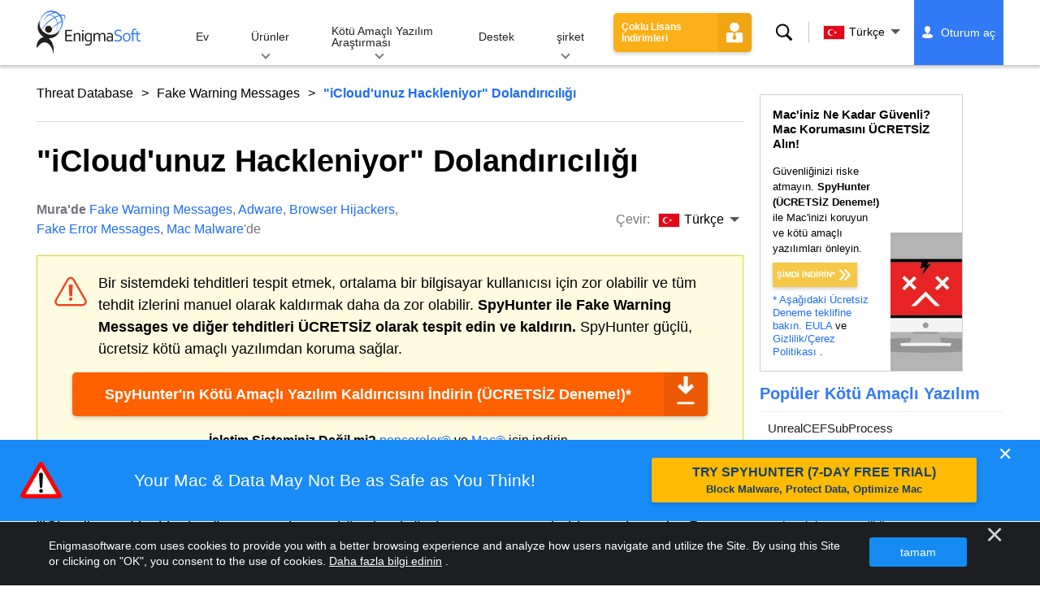

--- FILE ---
content_type: text/html
request_url: https://www.enigmasoftware.com/tr/icloudunuzhackleniyordolandiriciligi-cikarma/
body_size: 16986
content:
<!DOCTYPE html>
<html lang="tr" prefix="og: https://ogp.me/ns#">
<head>
	<meta charset="utf-8">
	<title>"iCloud'unuz Hackleniyor" Dolandırıcılığı Kaldırma Raporu</title>
	<meta name="description" content="'iCloud&#39;unuz Hackleniyor', tarayıcı korsanlığı olarak ün kazanmış sorunlu bir uygulamadır. Bu istilacı yazılım, Mac kullanıcılarını hedef alıyor,..."/>
	<meta name="keywords" content="'icloud'unuz hackleniyor' dolandırıcılığı, 'icloud'unuz hackleniyor' dolandırıcılığı kaldırma adımları, 'icloud'unuz hackleniyor' dolandırıcılığı nasıl kaldırılır, 'icloud'unuz hackleniyor' dolandırıcılığı silin, 'icloud'unuz hackleniyor' dolandırıcılığı sökücü, 'icloud'unuz hackleniyor' dolandırıcılığı kaldırma aracını indirin, reklam yazılımı&#39;yi kaldırın"/>
	<meta name="viewport" content="width=device-width, initial-scale=1"/>
							<link rel="icon" sizes="192x192" href="/wp-content/themes/enigma/images/core/favicon.png?v=2"/>
	
<!-- Search Engine Optimization by Rank Math - https://s.rankmath.com/home -->
<meta name="robots" content="follow, index, max-snippet:-1, max-video-preview:-1, max-image-preview:large"/>
<meta property="og:locale" content="tr_TR" />
<meta property="og:type" content="article" />
<meta property="og:title" content="&quot;iCloud&#039;unuz Hackleniyor&quot; Dolandırıcılığı - Remove Spyware &amp; Malware with SpyHunter - EnigmaSoft Ltd" />
<meta property="og:description" content="&quot;iCloud&#039;unuz Hackleniyor&quot;, tarayıcı korsanlığı olarak ün kazanmış sorunlu bir uygulamadır. Bu istilacı yazılım, Mac kullanıcılarını hedef alıyor, kendisini web tarayıcılarına ustaca yerleştiriyor ve trafiği çeşitli yabancı web sitelerine yönlendirerek çevrimiçi deneyimlerini bozuyor. Uzmanlar, belirli tarayıcı ayarlarının kontrolünü ele geçirme ve bunları kendi yararına değiştirme yeteneği nedeniyle &quot;iCloud&#039;unuz Saldırıya Uğradı&quot;yı resmi olarak bir tarayıcı korsanlığı olarak sınıflandırdı. &quot;iCloud&#039;unuzun Saldırıya Uğradığını&quot; Anlamak Bir tarayıcı korsanının varlığı kullanıcılar için son derece sinir bozucu olabilir. Müdahaleci uygulama sürekli olarak ekranlarında bilinmeyen web sitelerini tanıtmaya çalıştığından, internette..." />
<meta property="og:site_name" content="Remove Spyware &amp; Malware with SpyHunter - EnigmaSoft Ltd" />
<meta property="article:section" content="reklam yazılımı" />
<meta property="og:updated_time" content="2023-09-18T09:01:50+00:00" />
<meta name="twitter:card" content="summary_large_image" />
<meta name="twitter:title" content="&quot;iCloud&#039;unuz Hackleniyor&quot; Dolandırıcılığı - Remove Spyware &amp; Malware with SpyHunter - EnigmaSoft Ltd" />
<meta name="twitter:description" content="&quot;iCloud&#039;unuz Hackleniyor&quot;, tarayıcı korsanlığı olarak ün kazanmış sorunlu bir uygulamadır. Bu istilacı yazılım, Mac kullanıcılarını hedef alıyor, kendisini web tarayıcılarına ustaca yerleştiriyor ve trafiği çeşitli yabancı web sitelerine yönlendirerek çevrimiçi deneyimlerini bozuyor. Uzmanlar, belirli tarayıcı ayarlarının kontrolünü ele geçirme ve bunları kendi yararına değiştirme yeteneği nedeniyle &quot;iCloud&#039;unuz Saldırıya Uğradı&quot;yı resmi olarak bir tarayıcı korsanlığı olarak sınıflandırdı. &quot;iCloud&#039;unuzun Saldırıya Uğradığını&quot; Anlamak Bir tarayıcı korsanının varlığı kullanıcılar için son derece sinir bozucu olabilir. Müdahaleci uygulama sürekli olarak ekranlarında bilinmeyen web sitelerini tanıtmaya çalıştığından, internette..." />
<meta name="twitter:label1" content="Written by" />
<meta name="twitter:data1" content="Mura" />
<meta name="twitter:label2" content="Time to read" />
<meta name="twitter:data2" content="3 minutes" />
<!-- /Rank Math WordPress SEO plugin -->

<style id='classic-theme-styles-inline-css' type='text/css'>
/*! This file is auto-generated */
.wp-block-button__link{color:#fff;background-color:#32373c;border-radius:9999px;box-shadow:none;text-decoration:none;padding:calc(.667em + 2px) calc(1.333em + 2px);font-size:1.125em}.wp-block-file__button{background:#32373c;color:#fff;text-decoration:none}
</style>
<style id='global-styles-inline-css' type='text/css'>
body{--wp--preset--color--black: #000000;--wp--preset--color--cyan-bluish-gray: #abb8c3;--wp--preset--color--white: #ffffff;--wp--preset--color--pale-pink: #f78da7;--wp--preset--color--vivid-red: #cf2e2e;--wp--preset--color--luminous-vivid-orange: #ff6900;--wp--preset--color--luminous-vivid-amber: #fcb900;--wp--preset--color--light-green-cyan: #7bdcb5;--wp--preset--color--vivid-green-cyan: #00d084;--wp--preset--color--pale-cyan-blue: #8ed1fc;--wp--preset--color--vivid-cyan-blue: #0693e3;--wp--preset--color--vivid-purple: #9b51e0;--wp--preset--gradient--vivid-cyan-blue-to-vivid-purple: linear-gradient(135deg,rgba(6,147,227,1) 0%,rgb(155,81,224) 100%);--wp--preset--gradient--light-green-cyan-to-vivid-green-cyan: linear-gradient(135deg,rgb(122,220,180) 0%,rgb(0,208,130) 100%);--wp--preset--gradient--luminous-vivid-amber-to-luminous-vivid-orange: linear-gradient(135deg,rgba(252,185,0,1) 0%,rgba(255,105,0,1) 100%);--wp--preset--gradient--luminous-vivid-orange-to-vivid-red: linear-gradient(135deg,rgba(255,105,0,1) 0%,rgb(207,46,46) 100%);--wp--preset--gradient--very-light-gray-to-cyan-bluish-gray: linear-gradient(135deg,rgb(238,238,238) 0%,rgb(169,184,195) 100%);--wp--preset--gradient--cool-to-warm-spectrum: linear-gradient(135deg,rgb(74,234,220) 0%,rgb(151,120,209) 20%,rgb(207,42,186) 40%,rgb(238,44,130) 60%,rgb(251,105,98) 80%,rgb(254,248,76) 100%);--wp--preset--gradient--blush-light-purple: linear-gradient(135deg,rgb(255,206,236) 0%,rgb(152,150,240) 100%);--wp--preset--gradient--blush-bordeaux: linear-gradient(135deg,rgb(254,205,165) 0%,rgb(254,45,45) 50%,rgb(107,0,62) 100%);--wp--preset--gradient--luminous-dusk: linear-gradient(135deg,rgb(255,203,112) 0%,rgb(199,81,192) 50%,rgb(65,88,208) 100%);--wp--preset--gradient--pale-ocean: linear-gradient(135deg,rgb(255,245,203) 0%,rgb(182,227,212) 50%,rgb(51,167,181) 100%);--wp--preset--gradient--electric-grass: linear-gradient(135deg,rgb(202,248,128) 0%,rgb(113,206,126) 100%);--wp--preset--gradient--midnight: linear-gradient(135deg,rgb(2,3,129) 0%,rgb(40,116,252) 100%);--wp--preset--font-size--small: 13px;--wp--preset--font-size--medium: 20px;--wp--preset--font-size--large: 36px;--wp--preset--font-size--x-large: 42px;--wp--preset--spacing--20: 0.44rem;--wp--preset--spacing--30: 0.67rem;--wp--preset--spacing--40: 1rem;--wp--preset--spacing--50: 1.5rem;--wp--preset--spacing--60: 2.25rem;--wp--preset--spacing--70: 3.38rem;--wp--preset--spacing--80: 5.06rem;--wp--preset--shadow--natural: 6px 6px 9px rgba(0, 0, 0, 0.2);--wp--preset--shadow--deep: 12px 12px 50px rgba(0, 0, 0, 0.4);--wp--preset--shadow--sharp: 6px 6px 0px rgba(0, 0, 0, 0.2);--wp--preset--shadow--outlined: 6px 6px 0px -3px rgba(255, 255, 255, 1), 6px 6px rgba(0, 0, 0, 1);--wp--preset--shadow--crisp: 6px 6px 0px rgba(0, 0, 0, 1);}:where(.is-layout-flex){gap: 0.5em;}:where(.is-layout-grid){gap: 0.5em;}body .is-layout-flow > .alignleft{float: left;margin-inline-start: 0;margin-inline-end: 2em;}body .is-layout-flow > .alignright{float: right;margin-inline-start: 2em;margin-inline-end: 0;}body .is-layout-flow > .aligncenter{margin-left: auto !important;margin-right: auto !important;}body .is-layout-constrained > .alignleft{float: left;margin-inline-start: 0;margin-inline-end: 2em;}body .is-layout-constrained > .alignright{float: right;margin-inline-start: 2em;margin-inline-end: 0;}body .is-layout-constrained > .aligncenter{margin-left: auto !important;margin-right: auto !important;}body .is-layout-constrained > :where(:not(.alignleft):not(.alignright):not(.alignfull)){max-width: var(--wp--style--global--content-size);margin-left: auto !important;margin-right: auto !important;}body .is-layout-constrained > .alignwide{max-width: var(--wp--style--global--wide-size);}body .is-layout-flex{display: flex;}body .is-layout-flex{flex-wrap: wrap;align-items: center;}body .is-layout-flex > *{margin: 0;}body .is-layout-grid{display: grid;}body .is-layout-grid > *{margin: 0;}:where(.wp-block-columns.is-layout-flex){gap: 2em;}:where(.wp-block-columns.is-layout-grid){gap: 2em;}:where(.wp-block-post-template.is-layout-flex){gap: 1.25em;}:where(.wp-block-post-template.is-layout-grid){gap: 1.25em;}.has-black-color{color: var(--wp--preset--color--black) !important;}.has-cyan-bluish-gray-color{color: var(--wp--preset--color--cyan-bluish-gray) !important;}.has-white-color{color: var(--wp--preset--color--white) !important;}.has-pale-pink-color{color: var(--wp--preset--color--pale-pink) !important;}.has-vivid-red-color{color: var(--wp--preset--color--vivid-red) !important;}.has-luminous-vivid-orange-color{color: var(--wp--preset--color--luminous-vivid-orange) !important;}.has-luminous-vivid-amber-color{color: var(--wp--preset--color--luminous-vivid-amber) !important;}.has-light-green-cyan-color{color: var(--wp--preset--color--light-green-cyan) !important;}.has-vivid-green-cyan-color{color: var(--wp--preset--color--vivid-green-cyan) !important;}.has-pale-cyan-blue-color{color: var(--wp--preset--color--pale-cyan-blue) !important;}.has-vivid-cyan-blue-color{color: var(--wp--preset--color--vivid-cyan-blue) !important;}.has-vivid-purple-color{color: var(--wp--preset--color--vivid-purple) !important;}.has-black-background-color{background-color: var(--wp--preset--color--black) !important;}.has-cyan-bluish-gray-background-color{background-color: var(--wp--preset--color--cyan-bluish-gray) !important;}.has-white-background-color{background-color: var(--wp--preset--color--white) !important;}.has-pale-pink-background-color{background-color: var(--wp--preset--color--pale-pink) !important;}.has-vivid-red-background-color{background-color: var(--wp--preset--color--vivid-red) !important;}.has-luminous-vivid-orange-background-color{background-color: var(--wp--preset--color--luminous-vivid-orange) !important;}.has-luminous-vivid-amber-background-color{background-color: var(--wp--preset--color--luminous-vivid-amber) !important;}.has-light-green-cyan-background-color{background-color: var(--wp--preset--color--light-green-cyan) !important;}.has-vivid-green-cyan-background-color{background-color: var(--wp--preset--color--vivid-green-cyan) !important;}.has-pale-cyan-blue-background-color{background-color: var(--wp--preset--color--pale-cyan-blue) !important;}.has-vivid-cyan-blue-background-color{background-color: var(--wp--preset--color--vivid-cyan-blue) !important;}.has-vivid-purple-background-color{background-color: var(--wp--preset--color--vivid-purple) !important;}.has-black-border-color{border-color: var(--wp--preset--color--black) !important;}.has-cyan-bluish-gray-border-color{border-color: var(--wp--preset--color--cyan-bluish-gray) !important;}.has-white-border-color{border-color: var(--wp--preset--color--white) !important;}.has-pale-pink-border-color{border-color: var(--wp--preset--color--pale-pink) !important;}.has-vivid-red-border-color{border-color: var(--wp--preset--color--vivid-red) !important;}.has-luminous-vivid-orange-border-color{border-color: var(--wp--preset--color--luminous-vivid-orange) !important;}.has-luminous-vivid-amber-border-color{border-color: var(--wp--preset--color--luminous-vivid-amber) !important;}.has-light-green-cyan-border-color{border-color: var(--wp--preset--color--light-green-cyan) !important;}.has-vivid-green-cyan-border-color{border-color: var(--wp--preset--color--vivid-green-cyan) !important;}.has-pale-cyan-blue-border-color{border-color: var(--wp--preset--color--pale-cyan-blue) !important;}.has-vivid-cyan-blue-border-color{border-color: var(--wp--preset--color--vivid-cyan-blue) !important;}.has-vivid-purple-border-color{border-color: var(--wp--preset--color--vivid-purple) !important;}.has-vivid-cyan-blue-to-vivid-purple-gradient-background{background: var(--wp--preset--gradient--vivid-cyan-blue-to-vivid-purple) !important;}.has-light-green-cyan-to-vivid-green-cyan-gradient-background{background: var(--wp--preset--gradient--light-green-cyan-to-vivid-green-cyan) !important;}.has-luminous-vivid-amber-to-luminous-vivid-orange-gradient-background{background: var(--wp--preset--gradient--luminous-vivid-amber-to-luminous-vivid-orange) !important;}.has-luminous-vivid-orange-to-vivid-red-gradient-background{background: var(--wp--preset--gradient--luminous-vivid-orange-to-vivid-red) !important;}.has-very-light-gray-to-cyan-bluish-gray-gradient-background{background: var(--wp--preset--gradient--very-light-gray-to-cyan-bluish-gray) !important;}.has-cool-to-warm-spectrum-gradient-background{background: var(--wp--preset--gradient--cool-to-warm-spectrum) !important;}.has-blush-light-purple-gradient-background{background: var(--wp--preset--gradient--blush-light-purple) !important;}.has-blush-bordeaux-gradient-background{background: var(--wp--preset--gradient--blush-bordeaux) !important;}.has-luminous-dusk-gradient-background{background: var(--wp--preset--gradient--luminous-dusk) !important;}.has-pale-ocean-gradient-background{background: var(--wp--preset--gradient--pale-ocean) !important;}.has-electric-grass-gradient-background{background: var(--wp--preset--gradient--electric-grass) !important;}.has-midnight-gradient-background{background: var(--wp--preset--gradient--midnight) !important;}.has-small-font-size{font-size: var(--wp--preset--font-size--small) !important;}.has-medium-font-size{font-size: var(--wp--preset--font-size--medium) !important;}.has-large-font-size{font-size: var(--wp--preset--font-size--large) !important;}.has-x-large-font-size{font-size: var(--wp--preset--font-size--x-large) !important;}
.wp-block-navigation a:where(:not(.wp-element-button)){color: inherit;}
:where(.wp-block-post-template.is-layout-flex){gap: 1.25em;}:where(.wp-block-post-template.is-layout-grid){gap: 1.25em;}
:where(.wp-block-columns.is-layout-flex){gap: 2em;}:where(.wp-block-columns.is-layout-grid){gap: 2em;}
.wp-block-pullquote{font-size: 1.5em;line-height: 1.6;}
</style>
<style id='ez-toc-exclude-toggle-css-inline-css' type='text/css'>
#ez-toc-container input[type="checkbox"]:checked + nav, #ez-toc-widget-container input[type="checkbox"]:checked + nav {opacity: 0;max-height: 0;border: none;display: none;}
</style>
<style id='kadence-blocks-global-variables-inline-css' type='text/css'>
:root {--global-kb-font-size-sm:clamp(0.8rem, 0.73rem + 0.217vw, 0.9rem);--global-kb-font-size-md:clamp(1.1rem, 0.995rem + 0.326vw, 1.25rem);--global-kb-font-size-lg:clamp(1.75rem, 1.576rem + 0.543vw, 2rem);--global-kb-font-size-xl:clamp(2.25rem, 1.728rem + 1.63vw, 3rem);--global-kb-font-size-xxl:clamp(2.5rem, 1.456rem + 3.26vw, 4rem);--global-kb-font-size-xxxl:clamp(2.75rem, 0.489rem + 7.065vw, 6rem);}:root {--global-palette1: #3182CE;--global-palette2: #2B6CB0;--global-palette3: #1A202C;--global-palette4: #2D3748;--global-palette5: #4A5568;--global-palette6: #718096;--global-palette7: #EDF2F7;--global-palette8: #F7FAFC;--global-palette9: #ffffff;}
</style>
<link rel='shortlink' href='/?p=633972' />
<script>var eproducts_config = '{\"sbs_id\":\"\",\"sbs_alias_id\":\"\",\"sbs_alias_name\":\"\",\"app_name\":\"\\\"iCloud\'unuz Hackleniyor\\\" Doland\\u0131r\\u0131c\\u0131l\\u0131\\u011f\\u0131\"}';</script>
<script>var exit_popup_config = '{\"categories\":[681,601,61,601,141,601,301,601,870,601],\"category_name\":\"Fake Warning Messages\",\"title\":\"\\\"iCloud\'unuz Hackleniyor\\\" Doland\\u0131r\\u0131c\\u0131l\\u0131\\u011f\\u0131\"}';</script>
<script>var adrotate_config = '{\"type\":\"single\",\"categories\":[681,601,61,601,141,601,301,601,870,601],\"category_name\":\"Fake Warning Messages\",\"term_ids\":[],\"term_name\":\"\",\"tags\":[],\"page_id\":633972,\"custom_ads\":[],\"app_name\":\"\",\"show_ads\":true}';</script>
<!-- Markup (JSON-LD) structured in schema.org ver.4.7.0 START -->
<script type="application/ld+json">
{
    "@context": "http://schema.org",
    "@type": "Article",
    "mainEntityOfPage": {
        "@type": "WebPage",
        "@id": "/tr/icloudunuzhackleniyordolandiriciligi-cikarma/"
    },
    "headline": "\"iCloud'unuz Hackleniyor\" Dolandırıcılığı",
    "datePublished": "2023-09-18T09:00:36+0000",
    "dateModified": "2023-09-18T09:01:50+0000",
    "author": {
        "@type": "Person",
        "name": "Mura"
    },
    "description": "\"iCloud&#39;unuz Hackleniyor\", tarayıcı korsanlığı olarak ün kazanmış sorunlu bir uygulamadır. Bu istilacı yaz",
    "publisher": {
        "@type": "Organization",
        "name": "EnigmaSoft"
    }
}
</script>
<!-- Markup (JSON-LD) structured in schema.org END -->
<link rel="alternate" hreflang="en" href="/youricloudisbeinghacked-removal-2/" />
<link rel="alternate" hreflang="ca" href="/ca/estafaelteuicloudestasentpiratejat-eliminar/" />
<link rel="alternate" hreflang="cs" href="/cs/youricloudisbeinghackedscam-odstranit/" />
<link rel="alternate" hreflang="da" href="/da/dinicloudbliverhacketfidus-fjernelse/" />
<link rel="alternate" hreflang="de" href="https://www.enigmasoftware.de/youricloudisbeinghackedscam-entfernung/" />
<link rel="alternate" hreflang="et" href="/et/pettusteieicloudihakitakse-korvaldama/" />
<link rel="alternate" hreflang="es" href="https://www.enigmasoftware.es/estafatuicloudestasiendopirateado-eliminar/" />
<link rel="alternate" hreflang="fr" href="https://www.enigmasoftware.fr/youricloudisbeinghackedscam-supprimer/" />
<link rel="alternate" hreflang="hr" href="/hr/prijevaravasicloudjehakiran-uklanjanje/" />
<link rel="alternate" hreflang="it" href="/it/truffailtuoicloudestatoviolato-rimozione/" />
<link rel="alternate" hreflang="lv" href="/lv/youricloudisbeinghackedscam-nonemt/" />
<link rel="alternate" hreflang="lt" href="/lt/youricloudisbeinghackedscam-pasalinimas/" />
<link rel="alternate" hreflang="hu" href="/hu/youricloudisbeinghackedscam-eltavolitas/" />
<link rel="alternate" hreflang="nl" href="/nl/uwicloudwordtgehacktzwendel-verwijdering/" />
<link rel="alternate" hreflang="nb" href="/nb/youricloudisbeinghackedscam-fjerning/" />
<link rel="alternate" hreflang="pl" href="/pl/youricloudisbeinghackedscam-usuwanie/" />
<link rel="alternate" hreflang="pt" href="/pt/youricloudisbeinghacked-remocao-2/" />
<link rel="alternate" hreflang="ro" href="/ro/youricloudisbeinghackedscam-eliminarea/" />
<link rel="alternate" hreflang="sq" href="/sq/mashtrimicloudjuajpohakohet-heqje/" />
<link rel="alternate" hreflang="sk" href="/sk/youricloudisbeinghackedscam-odstranit/" />
<link rel="alternate" hreflang="sl" href="/sl/youricloudisbeinghackedscam-odstranitev/" />
<link rel="alternate" hreflang="fi" href="/fi/icloudisihakkeroidaanhuijaus-poistaminen/" />
<link rel="alternate" hreflang="sv" href="/sv/dinicloudblirhackadbluff-rensning/" />
<link rel="alternate" hreflang="vi" href="/vi/luadaoicloudcuabandangbihack-tay/" />
<link rel="alternate" hreflang="tr" href="/tr/icloudunuzhackleniyordolandiriciligi-cikarma/" />
<link rel="alternate" hreflang="tl" href="/tl/angiyongicloudayhinahackscam-alisin/" />
<link rel="alternate" hreflang="el" href="/el/youricloudisbeinghackedscam-afairesi/" />
<link rel="alternate" hreflang="bg" href="/bg/youricloudisbeinghackedscam-otstranqvane/" />
<link rel="alternate" hreflang="ru" href="/ru/youricloudisbeinghackedscam-udaleniye/" />
<link rel="alternate" hreflang="sr" href="/sr/youricloudisbeinghackedscam-uklanjanje/" />
<link rel="alternate" hreflang="uk" href="/uk/youricloudisbeinghackedscam-vydalennia/" />
<link rel="alternate" hreflang="he" href="/he/youricloudisbeinghackedscam-removal/" />
<link rel="alternate" hreflang="ar" href="/ar/youricloudisbeinghackedscam-iizala/" />
<link rel="alternate" hreflang="ms" href="/ms/penipuancloudandasedangdigodam-keluarkan/" />
<link rel="alternate" hreflang="fa" href="/fa/youricloudisbeinghackedscam-removal/" />
<link rel="alternate" hreflang="ne" href="/ne/youricloudisbeinghackedscam-hatauna/" />
<link rel="alternate" hreflang="pa" href="/pa/youricloudisbeinghackedscam-hatao/" />
<link rel="alternate" hreflang="hi" href="/hi/youricloudisbeinghackedscam-nishkaasan/" />
<link rel="alternate" hreflang="bn" href="/bn/youricloudisbeinghackedscam-apasarana/" />
<link rel="alternate" hreflang="ta" href="/ta/youricloudisbeinghackedscam-akarru/" />
<link rel="alternate" hreflang="te" href="/te/youricloudisbeinghackedscam-tolaginncu/" />
<link rel="alternate" hreflang="th" href="/th/youricloudisbeinghackedscam-kacad/" />
<link rel="alternate" hreflang="km" href="/km/youricloudisbeinghackedscam-dakchenh/" />
<link rel="alternate" hreflang="ja" href="https://www.enigmasoftware.jp/youricloudisbeinghackedscam-sakujo/" />
<link rel="alternate" hreflang="zh-hans" href="/zh-hans/youricloudisbeinghackedscam-removal/" />
<link rel="alternate" hreflang="zh-hant" href="/zh-hant/youricloudisbeinghackedscam-removal/" />
<link rel="alternate" hreflang="ko" href="/ko/youricloudisbeinghackedscam-jegeohada/" />
	<link rel="dns-prefetch" href="https://www.google-analytics.com">
	<link rel="dns-prefetch" href="https://www.googletagmanager.com">
	<link href="https://www.google-analytics.com" rel="preconnect" crossorigin>
	<link href="https://www.googletagmanager.com" rel="preconnect" crossorigin>
	<script>
	if(/^$|Android|webOS|iPhone|iPad|iPod|BlackBerry|IEMobile|Opera Mini/i.test(navigator.userAgent)==false){
		//GTM
		(function(w,d,s,l,i){w[l]=w[l]||[];w[l].push({'gtm.start':
				new Date().getTime(),event:'gtm.js'});var f=d.getElementsByTagName(s)[0],
			j=d.createElement(s),dl=l!='dataLayer'?'&l='+l:'';j.async=true;j.src=
			'https://www.googletagmanager.com/gtm.js?id='+i+dl;f.parentNode.insertBefore(j,f);
		})(window,document,'script','dataLayer','GTM-WNZWP93');
	}
	else{
		let trackingID = 'G-DEH7T1CVPP';
		let gaScript = document.createElement('script');
		gaScript.setAttribute('async', 'true');
		gaScript.setAttribute('src', `https://www.googletagmanager.com/gtag/js?id=${ trackingID }`);
		let gaScript2 = document.createElement('script');
		gaScript2.innerText = `window.dataLayer = window.dataLayer || [];function gtag(){dataLayer.push(arguments);}gtag(\'js\', new Date());gtag(\'config\', \'${ trackingID }\');`;
		document.documentElement.firstChild.appendChild(gaScript);
		document.documentElement.firstChild.appendChild(gaScript2);
	}
	</script>
	<link rel="stylesheet" type="text/css" media="all" href="/wp-content/themes/enigma/css/bundle.css?1695895283" />
<link rel="stylesheet" type="text/css" media="all" href="/wp-content/themes/enigma/css/pages/single.css?1695895275" data-nobundle="1" />
</head>
<body class="post-template-default single single-post postid-633972 single-format-standard header-shadow category-group-bad  tr category-reklam-yazilimi category-threat-database">

	<a class="skip-link" href="#content">Skip to content</a>
	<header class="header">
		<div class="container">
			<div class="header-items has-menu">

									<div class="item logo">
						<a class="enigma-logo link" aria-label="Logo" href="/tr/"></a>
					</div>
				
				<div class="item menu">
											
<nav id="global-menu">

	<!-- Home -->
	<div class="menu">
				<a class=""
		   href="/tr/">
			Ev		</a>
	</div>

	<!-- Products -->
	<div class="menu">
				<a class="hover "
		   href="/tr/products/">
			Ürünler		</a>
		<div class="header-hover">
			<div class="container">
				<div class="flex-container">
					<div class="item">
						<div class="boxes">
																<a class="icon big spyhunter notext"
									   href="/tr/products/spyhunter/#windows">
										<span>SpyHunter 5 for Windows</span>
										<p>Güçlü kötü amaçlı yazılım algılama, kaldırma ve siber tehditlere karşı koruma. Gerçek zamanlı korumalarla kötü amaçlı yazılımları engelleyin. Windows®</p>
									</a>
																								<a class="icon big spyhunter-mac notext"
									   href="/tr/products/spyhunter/#mac">
										<span>SpyHunter for Mac</span>
										<p>Gelişmiş kötü amaçlı yazılım algılama ve kaldırma, sezgisel bir Uygulama Kaldırıcı ve Mac&#39;inizi temizlemek için sistem optimizasyonu. macOS®</p>
									</a>
																								<a class="icon big reghunter notext"
									   href="/products/reghunter/">
										<span>RegHunter 2</span>
										<p>Gizlilik korumasını artırmak ve Windows sistemlerini optimize etmek için güçlü optimizasyon araçları. Windows®</p>
									</a>
																								<a class="icon big spyhunter-web-security notext"
									   href="/products/spyhunter-web-security/">
										<span>SpyHunter Web Security</span>
										<p>Çevrimiçi güvenliğinizi artırmak için riskli web sitelerinin ve diğer tehditlerin tarayıcı tabanlı engellenmesi.</p>
									</a>
																					</div>

						<a class="more" href="/tr/products/">
							Tüm Ürünleri Görüntüle						</a>
					</div>
				</div>
			</div>
		</div>
	</div>

	<!-- Malware Research -->
	<div class="menu">
				<a class="hover "
		   href="/malware-research/">
			Kötü Amaçlı Yazılım Araştırması		</a>
		<div class="header-hover">
			<div class="container">
				<div class="flex-container">
					<div class="item">
						<div class="boxes">
							<a class="icon threat-database" href="/threat-database/">
								<span>
									Tehdit Veritabanı								</span>
								<p>
									Yaygın ve trend olan kötü amaçlı yazılım tehditleri hakkında kapsamlı bilgiler.								</p>
							</a>
							<a class="icon criteria"
							   href="/tr/spyhunterin-tehdit-degerlendirme-kriterleri/">
								<span>
									Tehdit Değerlendirme Kriterleri								</span>
								<p>
									EnigmaSoft&#39;un kötü amaçlı yazılım, PUP&#39;lar, gizlilik sorunları ve diğer nesneler için araştırma ve algılama kriterleri.								</p>
							</a>
							<a class="icon malware-tracker"
							   href="/malware-research/malwaretracker/">
								<span>
									MalwareTracker								</span>
								<p>
									Dünya çapında etkin kötü amaçlı yazılım açıklarının ve saldırılarının gerçek zamanlı görselleştirilmesi.								</p>
							</a>
							<a class="icon video" href="/malware-research/videos/">
								<span>
									Videolar								</span>
								<p>
									Nasıl yapılır video kılavuzları, bilgisayar güvenliği ipuçları, İnternet güvenliği önerileri ve diğer siber güvenlik bilgileri.								</p>
							</a>
							<a class="icon glossary" href="/malware-research/glossary/">
								<span>
									Sözlük								</span>
								<p>
									Kötü amaçlı yazılım saldırılarının dünyasını anlamanıza yardımcı olacak temel antivirüs ve siber güvenlik terimleri.								</p>
							</a>
						</div>
					</div>
				</div>
			</div>
		</div>
	</div>

	<!-- Support -->
	<div class="menu">
				<a class=""
		   href="/tr/support/">
			Destek		</a>
	</div>

	<!-- Company -->
	<div class="menu">
				<a class="hover "
		   href="/tr/enigmasoft-hakkinda/">
			şirket		</a>
		<div class="header-hover">
			<div class="container">
				<div class="flex-container">
					<div class="item">
						<div class="boxes">

							<a class="icon about" href="/tr/enigmasoft-hakkinda/">
								<span>
									Hakkımızda								</span>
								<p>
									EnigmaSoft, bilgisayar güvenliğini artırmak için birinci sınıf teknik destekle gelişmiş kötü amaçlı yazılımdan koruma çözümleri sunar.								</p>
							</a>
							<a class="icon news" href="/tr/enigmasoft-hakkinda/haber-odasi/">
								<span>
									Newsroom								</span>
								<p>
									EnigmaSoft haberleri, duyuruları, basın bültenleri ve üçüncü taraf ürün testleri ve sertifikaları dahil olmak üzere diğer güncellemeler.								</p>
							</a>
							<a class="icon affiliate"
							   href="/tr/promote-spyhunter-join-affiliate-program/">
								<span>
									Ortaklık Programına Katılın								</span>
								<p>
									Bir üye olun ve SpyHunter&#39;ı tanıtarak %75&#39;e varan komisyon kazanın.								</p>
							</a>
							<a class="icon feedback"
							   href="/tr/enigmasoft-hakkinda/sorular-ve-geribildirim/">
								<span>
									Sorular ve Öneriler								</span>
								<p>
									Ürün geri bildirimi, işle ilgili sorular ve diğer sorular için bize ulaşın.								</p>
							</a>
							<a class="icon report-abuse"
							   href="/tr/enigmasoft-hakkinda/kotuye-kullanimi-bildir/">
								<span>
									Kötüye Kullanımı Bildir								</span>
								<p>
									Şirketimizin ürünlerinin, adının veya markalarının kötüye kullanıldığını veya kötüye kullanıldığını bildirin.								</p>
							</a>
						</div>
					</div>
					<div class="item nav-sidebar">
						<h3>
							En Son EnigmaSoft Haberleri						</h3>

						
						<a class="more" href="/announcements/">
							Tüm gönderiler						</a>
					</div>
				</div>
			</div>
		</div>
	</div>

	<!-- Search -->
	<div class="menu mobile">
				<a class=""
		   href="/search/">
			Ara		</a>
	</div>

	<!-- My Account -->
	<div class="menu mobile">
		<a href="https://myaccount.enigmasoftware.com/">
			Hesabım		</a>
	</div>

</nav>

						<button class="hamburger" id="hamburger" aria-label="Menü"
								onclick="toggleMenu(['hamburger', 'global-menu']);return false;">
							<span class="icon"></span>
						</button>
									</div>

				
									<div class="item licenses">
						<a class="button licenses" href="/spyhunter-business-purchase-order/">
							Çoklu Lisans İndirimleri						</a>
					</div>
				
									<div class="item search">
						<button class="search" id="menu-search" data-target="submenu-search"
								aria-label="Ara">
							Ara						</button>
					</div>
				
									<div class="item translations">
						<button class="etranslate-mainlink" id="menu-langs" data-target="submenu-langs">
														<span class="flag lang-tr flag-tr"></span>
							Türkçe						</button>
					</div>
				
				<div class="item myaccount">
					<div class="hidden" id="login-on">
						<a class="welcome" href="https://myaccount.enigmasoftware.com/">
							Hesabım						</a>
					</div>
					<div class="hidden" id="login-off">
						<a class="login" href="https://myaccount.enigmasoftware.com/">
							Oturum aç						</a>
					</div>
					<noscript>
						<a class="login" href="https://myaccount.enigmasoftware.com/">
							Hesabım						</a>
					</noscript>
				</div>

			</div>

			<!-- Hover contents -->
			<section class="mini-hover search" id="submenu-search">
				<div class="container">
					<h2 class="hidden">
						Ara					</h2>
										<form class="search-box-top" action="/search/"
						  onsubmit="if(document.getElementById('header_search').value == '') return false;">
						<input type="hidden" name="cx"
							   value="009694213817960318989:evyjljnry4e"/>
						<input type="hidden" name="cof" value="FORID:10;NB:1"/>
						<input type="hidden" name="ie" value="UTF-8"/>
						<input class="text" type="text" name="q" id="header_search"
							   placeholder="Arama ... MD5&#39;ler, Dosyalar, Kayıt Defteri Anahtarları, Kötü Amaçlı Yazılım"/>
						<input class="submit" type="submit" name="sa" aria-label="Ara" value="" />
					</form>
					<button type="button" class="close" data-target="submenu-search"
							aria-label="Kapat">&#x2715;</button>
				</div>
			</section>

						<section class="mini-hover big has-aside langs full-screen" id="submenu-langs">
				<div class="container">
					<h2 class="aside">
						Bölge değiştir					</h2>
					<div class="content">
																					<a href="/youricloudisbeinghacked-removal-2/"
								   title="English">
									<span class="flag lang-en flag-us"></span>
									English								</a>
															<a href="/ca/estafaelteuicloudestasentpiratejat-eliminar/"
								   title="Catalan">
									<span class="flag lang-ca flag-es"></span>
									Català								</a>
															<a href="/cs/youricloudisbeinghackedscam-odstranit/"
								   title="Czech">
									<span class="flag lang-cs flag-cz"></span>
									Čeština								</a>
															<a href="/da/dinicloudbliverhacketfidus-fjernelse/"
								   title="Danish">
									<span class="flag lang-da flag-dk"></span>
									Dansk								</a>
															<a href="https://www.enigmasoftware.de/youricloudisbeinghackedscam-entfernung/"
								   title="German">
									<span class="flag lang-de flag-de"></span>
									Deutsch								</a>
															<a href="/et/pettusteieicloudihakitakse-korvaldama/"
								   title="Estonian">
									<span class="flag lang-et flag-ee"></span>
									Eesti								</a>
															<a href="https://www.enigmasoftware.es/estafatuicloudestasiendopirateado-eliminar/"
								   title="Spanish">
									<span class="flag lang-es flag-es"></span>
									Español								</a>
															<a href="https://www.enigmasoftware.fr/youricloudisbeinghackedscam-supprimer/"
								   title="French">
									<span class="flag lang-fr flag-fr"></span>
									Français								</a>
															<a href="/hr/prijevaravasicloudjehakiran-uklanjanje/"
								   title="Croatian">
									<span class="flag lang-hr flag-hr"></span>
									Hrvatski								</a>
															<a href="/it/truffailtuoicloudestatoviolato-rimozione/"
								   title="Italian">
									<span class="flag lang-it flag-it"></span>
									Italiano								</a>
															<a href="/lv/youricloudisbeinghackedscam-nonemt/"
								   title="Latvian">
									<span class="flag lang-lv flag-lv"></span>
									Latviešu								</a>
															<a href="/lt/youricloudisbeinghackedscam-pasalinimas/"
								   title="Lithuanian">
									<span class="flag lang-lt flag-lt"></span>
									Lietuvių								</a>
															<a href="/hu/youricloudisbeinghackedscam-eltavolitas/"
								   title="Hungarian">
									<span class="flag lang-hu flag-hu"></span>
									Magyar								</a>
															<a href="/nl/uwicloudwordtgehacktzwendel-verwijdering/"
								   title="Dutch">
									<span class="flag lang-nl flag-nl"></span>
									Nederlands								</a>
															<a href="/nb/youricloudisbeinghackedscam-fjerning/"
								   title="Norwegian">
									<span class="flag lang-nb flag-no"></span>
									Norsk								</a>
															<a href="/pl/youricloudisbeinghackedscam-usuwanie/"
								   title="Polish">
									<span class="flag lang-pl flag-pl"></span>
									Polski								</a>
															<a href="/pt/youricloudisbeinghacked-remocao-2/"
								   title="Portuguese">
									<span class="flag lang-pt flag-pt"></span>
									Português								</a>
															<a href="/ro/youricloudisbeinghackedscam-eliminarea/"
								   title="Romanian">
									<span class="flag lang-ro flag-ro"></span>
									Română								</a>
															<a href="/sq/mashtrimicloudjuajpohakohet-heqje/"
								   title="Albanian">
									<span class="flag lang-sq flag-al"></span>
									Shqip								</a>
															<a href="/sk/youricloudisbeinghackedscam-odstranit/"
								   title="Slovak">
									<span class="flag lang-sk flag-sk"></span>
									Slovenčina								</a>
															<a href="/sl/youricloudisbeinghackedscam-odstranitev/"
								   title="Slovenian">
									<span class="flag lang-sl flag-si"></span>
									Slovenščina								</a>
															<a href="/fi/icloudisihakkeroidaanhuijaus-poistaminen/"
								   title="Finnish">
									<span class="flag lang-fi flag-fi"></span>
									Suomi								</a>
															<a href="/sv/dinicloudblirhackadbluff-rensning/"
								   title="Swedish">
									<span class="flag lang-sv flag-se"></span>
									Svenska								</a>
															<a href="/vi/luadaoicloudcuabandangbihack-tay/"
								   title="Vietnamese">
									<span class="flag lang-vi flag-vn"></span>
									Tiếng Việt Nam								</a>
															<a href="/tr/icloudunuzhackleniyordolandiriciligi-cikarma/"
								   title="Turkish">
									<span class="flag lang-tr flag-tr"></span>
									Türkçe								</a>
															<a href="/tl/angiyongicloudayhinahackscam-alisin/"
								   title="Filipino">
									<span class="flag lang-tl flag-ph"></span>
									Wikang Filipino								</a>
															<a href="/el/youricloudisbeinghackedscam-afairesi/"
								   title="Greek">
									<span class="flag lang-el flag-gr"></span>
									Ελληνικά								</a>
															<a href="/bg/youricloudisbeinghackedscam-otstranqvane/"
								   title="Bulgarian">
									<span class="flag lang-bg flag-bg"></span>
									български език								</a>
															<a href="/ru/youricloudisbeinghackedscam-udaleniye/"
								   title="Russian">
									<span class="flag lang-ru flag-ru"></span>
									Русский								</a>
															<a href="/sr/youricloudisbeinghackedscam-uklanjanje/"
								   title="Serbian">
									<span class="flag lang-sr flag-rs"></span>
									Српски								</a>
															<a href="/uk/youricloudisbeinghackedscam-vydalennia/"
								   title="Ukrainian">
									<span class="flag lang-uk flag-ua"></span>
									Українська								</a>
															<a href="/he/youricloudisbeinghackedscam-removal/"
								   title="Hebrew">
									<span class="flag lang-he flag-il"></span>
									עברית								</a>
															<a href="/ar/youricloudisbeinghackedscam-iizala/"
								   title="Arabic">
									<span class="flag lang-ar flag-sa"></span>
									العربية								</a>
															<a href="/ms/penipuancloudandasedangdigodam-keluarkan/"
								   title="Malay">
									<span class="flag lang-ms flag-my"></span>
									بهاس ملايو								</a>
															<a href="/fa/youricloudisbeinghackedscam-removal/"
								   title="Persian">
									<span class="flag lang-fa flag-ir"></span>
									فارسی								</a>
															<a href="/ne/youricloudisbeinghackedscam-hatauna/"
								   title="Nepalese">
									<span class="flag lang-ne flag-np"></span>
									नेपाली								</a>
															<a href="/pa/youricloudisbeinghackedscam-hatao/"
								   title="Punjabi">
									<span class="flag lang-pa flag-in"></span>
									पंजाबी								</a>
															<a href="/hi/youricloudisbeinghackedscam-nishkaasan/"
								   title="Hindi">
									<span class="flag lang-hi flag-in"></span>
									हिन्दी								</a>
															<a href="/bn/youricloudisbeinghackedscam-apasarana/"
								   title="Bengali">
									<span class="flag lang-bn flag-bd"></span>
									বাংলা								</a>
															<a href="/ta/youricloudisbeinghackedscam-akarru/"
								   title="Tamil">
									<span class="flag lang-ta flag-in"></span>
									தமிழ்								</a>
															<a href="/te/youricloudisbeinghackedscam-tolaginncu/"
								   title="Telugu">
									<span class="flag lang-te flag-in"></span>
									తెలుగు								</a>
															<a href="/th/youricloudisbeinghackedscam-kacad/"
								   title="Thai">
									<span class="flag lang-th flag-th"></span>
									ภาษาไทย								</a>
															<a href="/km/youricloudisbeinghackedscam-dakchenh/"
								   title="Khmer">
									<span class="flag lang-km flag-kh"></span>
									ភាសាខ្មែរ								</a>
															<a href="https://www.enigmasoftware.jp/youricloudisbeinghackedscam-sakujo/"
								   title="Japanese">
									<span class="flag lang-ja flag-jp"></span>
									日本語								</a>
															<a href="/zh-hans/youricloudisbeinghackedscam-removal/"
								   title="Chinese (Simplified)">
									<span class="flag lang-zh flag-cn"></span>
									汉语								</a>
															<a href="/zh-hant/youricloudisbeinghackedscam-removal/"
								   title="Chinese (Traditional)">
									<span class="flag lang-zh flag-tw"></span>
									漢語								</a>
															<a href="/ko/youricloudisbeinghackedscam-jegeohada/"
								   title="Korean">
									<span class="flag lang-ko flag-kr"></span>
									한국어								</a>
													
						<button type="button" class="close" data-target="submenu-langs"
								aria-label="Kapat">&#x2715;</button>
					</div>
				</div>
			</section>
		</div>
	</header>


<div class="container" id="content">
	<div class="wrapper">
		<div class="content">

			<div class="page-meta top">
				<div class="flex-container">
					<div class="item global-path">
						<a href="/threat-database/">Threat Database</a> <a title="Fake Warning Messages" href="/threat-database/fake-warning-messages/">Fake Warning Messages</a> <b>"iCloud'unuz Hackleniyor" Dolandırıcılığı</b>					</div>
									</div>
			</div>

							<article>
			
				
					<h1 class=""
						style="">

						"iCloud'unuz Hackleniyor" Dolandırıcılığı
					</h1>

					<!-- Meta -->
					<div class="page-meta bottom">
						<div class="flex-container">
							<div class="item item-author">
								<div class="author">
									<b>Mura&#39;de</b> <a href="/threat-database/fake-warning-messages/">Fake Warning Messages</a>, <a href="/threat-database/adware/">Adware</a>, <a href="/threat-database/browser-hijackers/">Browser Hijackers</a>, <a href="/threat-database/fake-error-messages/">Fake Error Messages</a>, <a href="/threat-database/mac-malware/">Mac Malware</a>&#39;de								</div>
							</div>
							<div class="item item-comments">		<div class="languages-wrapper">
							<span class="etranslate-prefix">
					Çevir:				</span>
						<div class="etranslate-hover-container">
				<a class="etranslate-mainlink js-etranslate-hover" href="#" onclick="return false;"
				   data-target="menu-hover-langs-1">
										<span class="flag lang-tr flag-tr"></span>
					Türkçe				</a>
				<div class="etranslate-hover" id="menu-hover-langs-1">
					<div class="etranslate-hover-content">
													<a title="English"
							   href="/youricloudisbeinghacked-removal-2/">
								<span class="flag lang-en flag-us"></span>
								English							</a>
													<a title="Catalan"
							   href="/ca/estafaelteuicloudestasentpiratejat-eliminar/">
								<span class="flag lang-ca flag-es"></span>
								Català							</a>
													<a title="Czech"
							   href="/cs/youricloudisbeinghackedscam-odstranit/">
								<span class="flag lang-cs flag-cz"></span>
								Čeština							</a>
													<a title="Danish"
							   href="/da/dinicloudbliverhacketfidus-fjernelse/">
								<span class="flag lang-da flag-dk"></span>
								Dansk							</a>
													<a title="German"
							   href="https://www.enigmasoftware.de/youricloudisbeinghackedscam-entfernung/">
								<span class="flag lang-de flag-de"></span>
								Deutsch							</a>
													<a title="Estonian"
							   href="/et/pettusteieicloudihakitakse-korvaldama/">
								<span class="flag lang-et flag-ee"></span>
								Eesti							</a>
													<a title="Spanish"
							   href="https://www.enigmasoftware.es/estafatuicloudestasiendopirateado-eliminar/">
								<span class="flag lang-es flag-es"></span>
								Español							</a>
													<a title="French"
							   href="https://www.enigmasoftware.fr/youricloudisbeinghackedscam-supprimer/">
								<span class="flag lang-fr flag-fr"></span>
								Français							</a>
													<a title="Croatian"
							   href="/hr/prijevaravasicloudjehakiran-uklanjanje/">
								<span class="flag lang-hr flag-hr"></span>
								Hrvatski							</a>
													<a title="Italian"
							   href="/it/truffailtuoicloudestatoviolato-rimozione/">
								<span class="flag lang-it flag-it"></span>
								Italiano							</a>
													<a title="Latvian"
							   href="/lv/youricloudisbeinghackedscam-nonemt/">
								<span class="flag lang-lv flag-lv"></span>
								Latviešu							</a>
													<a title="Lithuanian"
							   href="/lt/youricloudisbeinghackedscam-pasalinimas/">
								<span class="flag lang-lt flag-lt"></span>
								Lietuvių							</a>
													<a title="Hungarian"
							   href="/hu/youricloudisbeinghackedscam-eltavolitas/">
								<span class="flag lang-hu flag-hu"></span>
								Magyar							</a>
													<a title="Dutch"
							   href="/nl/uwicloudwordtgehacktzwendel-verwijdering/">
								<span class="flag lang-nl flag-nl"></span>
								Nederlands							</a>
													<a title="Norwegian"
							   href="/nb/youricloudisbeinghackedscam-fjerning/">
								<span class="flag lang-nb flag-no"></span>
								Norsk							</a>
													<a title="Polish"
							   href="/pl/youricloudisbeinghackedscam-usuwanie/">
								<span class="flag lang-pl flag-pl"></span>
								Polski							</a>
													<a title="Portuguese"
							   href="/pt/youricloudisbeinghacked-remocao-2/">
								<span class="flag lang-pt flag-pt"></span>
								Português							</a>
													<a title="Romanian"
							   href="/ro/youricloudisbeinghackedscam-eliminarea/">
								<span class="flag lang-ro flag-ro"></span>
								Română							</a>
													<a title="Albanian"
							   href="/sq/mashtrimicloudjuajpohakohet-heqje/">
								<span class="flag lang-sq flag-al"></span>
								Shqip							</a>
													<a title="Slovak"
							   href="/sk/youricloudisbeinghackedscam-odstranit/">
								<span class="flag lang-sk flag-sk"></span>
								Slovenčina							</a>
													<a title="Slovenian"
							   href="/sl/youricloudisbeinghackedscam-odstranitev/">
								<span class="flag lang-sl flag-si"></span>
								Slovenščina							</a>
													<a title="Finnish"
							   href="/fi/icloudisihakkeroidaanhuijaus-poistaminen/">
								<span class="flag lang-fi flag-fi"></span>
								Suomi							</a>
													<a title="Swedish"
							   href="/sv/dinicloudblirhackadbluff-rensning/">
								<span class="flag lang-sv flag-se"></span>
								Svenska							</a>
													<a title="Vietnamese"
							   href="/vi/luadaoicloudcuabandangbihack-tay/">
								<span class="flag lang-vi flag-vn"></span>
								Tiếng Việt Nam							</a>
													<a title="Turkish"
							   href="/tr/icloudunuzhackleniyordolandiriciligi-cikarma/">
								<span class="flag lang-tr flag-tr"></span>
								Türkçe							</a>
													<a title="Filipino"
							   href="/tl/angiyongicloudayhinahackscam-alisin/">
								<span class="flag lang-tl flag-ph"></span>
								Wikang Filipino							</a>
													<a title="Greek"
							   href="/el/youricloudisbeinghackedscam-afairesi/">
								<span class="flag lang-el flag-gr"></span>
								Ελληνικά							</a>
													<a title="Bulgarian"
							   href="/bg/youricloudisbeinghackedscam-otstranqvane/">
								<span class="flag lang-bg flag-bg"></span>
								български език							</a>
													<a title="Russian"
							   href="/ru/youricloudisbeinghackedscam-udaleniye/">
								<span class="flag lang-ru flag-ru"></span>
								Русский							</a>
													<a title="Serbian"
							   href="/sr/youricloudisbeinghackedscam-uklanjanje/">
								<span class="flag lang-sr flag-rs"></span>
								Српски							</a>
													<a title="Ukrainian"
							   href="/uk/youricloudisbeinghackedscam-vydalennia/">
								<span class="flag lang-uk flag-ua"></span>
								Українська							</a>
													<a title="Hebrew"
							   href="/he/youricloudisbeinghackedscam-removal/">
								<span class="flag lang-he flag-il"></span>
								עברית							</a>
													<a title="Arabic"
							   href="/ar/youricloudisbeinghackedscam-iizala/">
								<span class="flag lang-ar flag-sa"></span>
								العربية							</a>
													<a title="Malay"
							   href="/ms/penipuancloudandasedangdigodam-keluarkan/">
								<span class="flag lang-ms flag-my"></span>
								بهاس ملايو							</a>
													<a title="Persian"
							   href="/fa/youricloudisbeinghackedscam-removal/">
								<span class="flag lang-fa flag-ir"></span>
								فارسی							</a>
													<a title="Nepalese"
							   href="/ne/youricloudisbeinghackedscam-hatauna/">
								<span class="flag lang-ne flag-np"></span>
								नेपाली							</a>
													<a title="Punjabi"
							   href="/pa/youricloudisbeinghackedscam-hatao/">
								<span class="flag lang-pa flag-in"></span>
								पंजाबी							</a>
													<a title="Hindi"
							   href="/hi/youricloudisbeinghackedscam-nishkaasan/">
								<span class="flag lang-hi flag-in"></span>
								हिन्दी							</a>
													<a title="Bengali"
							   href="/bn/youricloudisbeinghackedscam-apasarana/">
								<span class="flag lang-bn flag-bd"></span>
								বাংলা							</a>
													<a title="Tamil"
							   href="/ta/youricloudisbeinghackedscam-akarru/">
								<span class="flag lang-ta flag-in"></span>
								தமிழ்							</a>
													<a title="Telugu"
							   href="/te/youricloudisbeinghackedscam-tolaginncu/">
								<span class="flag lang-te flag-in"></span>
								తెలుగు							</a>
													<a title="Thai"
							   href="/th/youricloudisbeinghackedscam-kacad/">
								<span class="flag lang-th flag-th"></span>
								ภาษาไทย							</a>
													<a title="Khmer"
							   href="/km/youricloudisbeinghackedscam-dakchenh/">
								<span class="flag lang-km flag-kh"></span>
								ភាសាខ្មែរ							</a>
													<a title="Japanese"
							   href="https://www.enigmasoftware.jp/youricloudisbeinghackedscam-sakujo/">
								<span class="flag lang-ja flag-jp"></span>
								日本語							</a>
													<a title="Chinese (Simplified)"
							   href="/zh-hans/youricloudisbeinghackedscam-removal/">
								<span class="flag lang-zh flag-cn"></span>
								汉语							</a>
													<a title="Chinese (Traditional)"
							   href="/zh-hant/youricloudisbeinghackedscam-removal/">
								<span class="flag lang-zh flag-tw"></span>
								漢語							</a>
													<a title="Korean"
							   href="/ko/youricloudisbeinghackedscam-jegeohada/">
								<span class="flag lang-ko flag-kr"></span>
								한국어							</a>
											</div>
				</div>
			</div>
		</div>
		</div>
						</div>
					</div>

				
				
				<div class="rotatead-container" data-group="content-before" data-title=""></div>
				<div class="content-part main-text">
					<!--Content-->

					<div class="rotatead-container" data-group="location:before_content" data-title=""></div><p>"iCloud&#39;unuz Hackleniyor", tarayıcı korsanlığı olarak ün kazanmış sorunlu bir uygulamadır. Bu istilacı yazılım, Mac kullanıcılarını hedef alıyor, kendisini web tarayıcılarına ustaca yerleştiriyor ve trafiği çeşitli yabancı web sitelerine yönlendirerek çevrimiçi deneyimlerini bozuyor. Uzmanlar, belirli tarayıcı ayarlarının kontrolünü ele geçirme ve bunları kendi yararına değiştirme yeteneği nedeniyle "iCloud&#39;unuz Saldırıya Uğradı"yı resmi olarak bir tarayıcı korsanlığı olarak sınıflandırdı. </p><div class="rotatead-container" data-group="location:p1" data-title="Malware"></div>


<h3 class="wp-block-heading"> "iCloud&#39;unuzun Saldırıya Uğradığını" Anlamak</h3>


<p> Bir tarayıcı korsanının varlığı kullanıcılar için son derece sinir bozucu olabilir. Müdahaleci uygulama sürekli olarak ekranlarında bilinmeyen web sitelerini tanıtmaya çalıştığından, internette verimli bir şekilde gezinme yeteneklerini engeller. Bu müdahale istenilen bilgiye ulaşmayı zorlaştırmakta ve zaman alıcı hale getirmektedir. Safari, Firefox ve Chrome gibi popüler tarayıcılar da dahil olmak üzere hiçbir tarayıcı korsan tehdidine karşı bağışık değildir. Korsanın kendisi sisteme veya tarayıcıya zarar vermezken, ana sayfa adresini değiştirmek, yeni araç çubuğu düğmeleri eklemek veya yeni bir arama motoru hizmeti sunmak gibi istenmeyen değişiklikler yapar. Başlangıçta, bu değişiklikler yararlı görünebilir, ancak sonuçta sponsorlarının web sitelerinin tanıtımını kolaylaştırarak korsanın gündemine hizmet ederler. </p><div class="rotatead-container" data-group="location:p2" data-title="Malware"></div>


<h3 class="wp-block-heading"><span class="ez-toc-section" id="Tarayici-Korsanlarinin-Hayal-Kirikligi"></span> Tarayıcı Korsanlarının Hayal Kırıklığı<span class="ez-toc-section-end"></span></h3>


<p> "iCloud&#39;unuz Saldırıya Uğradı" bildirimi, tarayıcı korsanları ailesine yeni eklenen ve kullanıcıların tarayıcılarını reklam ağırlıklı sayfalara yeniden yönlendirmek için tasarlanmış bir uygulama sınıfına katılan bir bildirimdir. Bu bildirim, Mac tarayıcılarına dosya paketleri aracılığıyla sızar ve genellikle yükleme sırasında gizli kalır. Kurulum sırasında bir korsanın varlığını tespit etmek neredeyse imkansızdır çünkü süreç hızlı bir şekilde gerçekleşir ve kullanıcılara müdahale edecek zaman kalmaz. İstenmeyen uygulama tarayıcıya entegre edildiğinde, bir dizi değişiklik ve rahatsız edici etkinlik kullanıcının tarama deneyimini olumsuz etkilemeye başlar. Bu değişiklikler arasında, değiştirilmiş başlangıç sayfası, değiştirilen arama motoru ve kullanıcıları genellikle reklamlarla dolu olan Nsurlsessiond ve Search-alpha gibi sitelere yönlendirmeye yönelik ısrarlı girişimler yer alıyor. "iCloud&#39;unuz Hackleniyor" ayrıca kullanıcıları bu sitelerle ilişkili sahte reklamlarla bombalıyor. </p><div class="rotatead-container" data-group="location:p_middle" data-title="Malware"></div><div class="rotatead-container" data-group="location:p3" data-title="Malware"></div>


<h3 class="wp-block-heading"><span class="ez-toc-section" id="Tarayici-Korsanlarinin-Sinsi-Dogasi"></span> Tarayıcı Korsanlarının Sinsi Doğası<span class="ez-toc-section-end"></span></h3>


<p> Temel olarak, "iCloud&#39;unuz Hackleniyor", web tarayıcılarına sızan ve ayarlarında izinsiz değişiklikler yapan ve tüm amacı kullanıcıları sponsorlarının web sitelerine yönlendirmek olan bir tür kötü amaçlı yazılımdır. Sürekli yeniden yönlendirme ve istenmeyen değişiklikler kesinlikle can sıkıcıdır ve kullanıcıları bu korsanı kaldırmanın yollarını aramaya zorlar. Ancak asıl endişe, bu yönlendirmelerin nereye varabileceğinin belirsizliğidir. Kullanıcılar, bu uygulamanın kendilerini Truva atları veya fidye yazılımları barındıran kötü amaçlı sitelere yönlendirip yönlendirmeyeceğini ve dolayısıyla önemli bir güvenlik riski oluşturup oluşturmayacağını belirleyemiyor.</p><div class="rotatead-container" data-group="location:p4" data-title="Malware"></div>


<p>Mac için "iCloud&#39;unuz Hackleniyor" özellikle Mac sistemlerini hedef alır ve Safari, Firefox veya Chrome&#39;a bulaşabilecek bir tarayıcı ele geçirme yazılımıdır. Sızma üzerine, tarayıcı öğelerini hemen değiştirmeye ve tarama oturumları sırasında sayfa yönlendirmeleri başlatmaya başlar, bu da kullanıcıların neden olduğu kesintiyi daha da kötüleştirir.</p><div class="rotatead-container" data-group="location:p5" data-title="Malware"></div>

<div class="rotatead-container" data-group="Spyhunter download" data-title="&quot;iCloud&#039;unuz Hackleniyor&quot; Dolandırıcılığı"></div><div class="rotatead-container" data-group="location:p6" data-title="Malware"></div><div class="rotatead-container" data-group="location:after_content" data-title="Malware"></div>
					<!--/Content-->
					<div class="clear"></div>
				</div>

							</article>
			
			<div class="rotatead-container" data-group="content-after" data-title=""></div>
			
	
	<div class="success hidden" id="success">
		Yorumunuz onay bekliyor.	</div>
	<div class="error hidden" id="error">
		Lütfen robot olmadığınızı doğrulayın.	</div>

		<button class="button wide no-print" id="show_comments_button"
		onclick="show_comments_form('#show_comments_button', '#comment_form', '1',
			'tr');">
					Yorum formunu göster (0)			</button>

	<section style="display:none;" class="comment_form" id="comment_form">

		<h2 class="comments" id="respond">
			Yorum Gönder		</h2>

		<p class="warning">
			<span style="color:#ff3300;font-weight:bold;">
				Lütfen bu yorum sistemini destek veya faturalandırma soruları için KULLANMAYIN.			</span>
			SpyHunter teknik destek talepleri için lütfen SpyHunter&#39;ınız üzerinden bir <a href="/support/contact-esg-technical-support-team/" title="teknik destek ekibi ile birlikte ilerleyin">müşteri destek bileti</a> açarak doğrudan teknik destek ekibimize başvurun.			Faturalandırma sorunları için lütfen " <a href="/tr/support/fatura-sorulari/" title="Fatura eğitimi">Faturalama Soruları veya Sorunları?</a> " Sayfamızı ziyaret edin.			Genel sorularınız için (şikayetler, yasal, basın, pazarlama, telif hakkı) " <a href="/tr/enigmasoft-hakkinda/sorular-ve-geribildirim/" title="İş, sözcük veya genel sorular">Sorular ve Geribildirim</a> " sayfamızı ziyaret edin.		</p>

		
			<script>window.addEventListener("load", function() {
		if(window.location.hash == "#success") { 
			let el = document.getElementById("success");
			el.style.setProperty("display", "block", "important");
			window.scroll(0, el.offsetTop - 50);
		}
		if(window.location.hash == "#error") {
			let el = document.getElementById("error");
			el.style.setProperty("display", "block", "important");
			window.scroll(0, el.offsetTop - 50);
		}
	}, false);</script>
			<form class="nice-form" id="commentform" action="https://50iqxiflda.execute-api.us-east-1.amazonaws.com/live/comment" method="post"
				  onsubmit="check_form_errors(event, true);" novalidate>
									<noscript>
						<div class="error">
							Uyarı! Yorum eklemek için tarayıcınızda JavaScript&#39;i etkinleştirmelisiniz.						</div>
					</noscript>
					<div class="flex-container">
						<div class="item">
							<label>
								İsim: *
								<input type="text" name="author" value="" required />
							</label>
						</div>
						<div class="item">
							<label>
								E-posta <small class="grey">(yayınlanmayacak)</small> : *
								<input type="email" name="email" value="" required />
							</label>
						</div>
					</div>
				
				<div style="display:none;" id="comment_reply_info">
					<b>Reply to "<span id="comment_reply_name"></span>" comment: </b>
					<a onclick="reset_comment_reply();" href="#respond">Cancel</a>
				</div>

				<label>
					İleti: *
					<textarea name="comment" id="comment" rows="5" required></textarea>
					<br/>
					<small class="grey">HTML&#39;ye izin verilmiyor.</small>
				</label>

				
									<div style="min-height:80px;">
						<div class="g-recaptcha" data-sitekey="6LdNJZcUAAAAAMUGyYrN431-WgTbHc67c4wo4fpM"
 				data-callback="recaptchaCallback" lang="tr"></div>
<script>
					window.addEventListener("load", function(){
						document.querySelector("#submit").classList.add('captcha-error');
					}, false);
					function recaptchaCallback(){
						document.querySelector("#submit").classList.remove('captcha-error');
					}
				</script>					</div>
				
				<p>
					<button class="button" name="submit" type="submit" id="submit">
						Yorum Gönder					</button>
					<input type="hidden" name="comment_post_ID" value="633972" />
					<input type="hidden" id="replytocom" name="comment_parent"
						   value="0" />
					<input type="hidden" name="redirect_to" value="/tr/icloudunuzhackleniyordolandiriciligi-cikarma/" />
				</p>

				<input type="hidden" name="current_lang" value="tr" /><input type="hidden" name="et_REQUEST_URI" value="/tr/icloudunuzhackleniyordolandiriciligi-cikarma/" /><input type="hidden" name="_referer" value="https%3A%2F%2Fwww.enigmasoftware.com%2Ftr%2Ficloudunuzhackleniyordolandiriciligi-cikarma%2F" />
				<div class="clear"></div>
			</form>
					
	</section>


		</div>
		
<aside class="sidebar">
	<div class="sticky">
		<div class="rotatead-container" data-group="Sidebar" data-title=""></div>
			<section class="malware hidden">
				<h2>
					Popüler Kötü Amaçlı Yazılım				</h2>
				<div class="list"></div>
			</section>

			<section class="trojans hidden">
				<h2>
					Popüler Truva Atları				</h2>
				<div class="list"></div>
			</section>

			<section class="ransomware hidden">
				<h2>
					Popüler Ransomware				</h2>
				<div class="list"></div>
			</section>

			<section class="mac-malware hidden">
				<h2>
					Popüler Mac Kötü Amaçlı Yazılım				</h2>
				<div class="list"></div>
			</section>

			<section class="issue hidden alt">
				<h2>
					Popüler Sorunlar				</h2>
				<div class="list"></div>
			</section>

			<section class="how hidden alt">
				<h2>
					Popüler Nasıl Yapılır?				</h2>
				<div class="list"></div>
			</section>

			<div class="rotatead-container" data-group="Sidebar - last" data-title=""></div>	</div>

</aside>
	</div>

</div>

<!-- More articles -->
	<section class="section-articles no-print">
		<div class="container">
			
			<!-- Trending -->
							<h2>
					trend				</h2>
				<div class="flex-container">
											<div class="item">
							<article class=" has-category-media">
			<a class="category-media" href="/tr/triovideoru-cikarma/" title="Triovideo.ru">
			<img alt="" loading="lazy" src="/wp-content/themes/enigma/images/pages/category/icons/browser-hijackers.svg?v=3" />
		</a>
		
	<h3>
		<a href="/tr/triovideoru-cikarma/">
			Triovideo.ru		</a>
	</h3>
	<div class="category">
		<a href="/threat-database/browser-hijackers/">Browser Hijackers</a>	</div>
	<div class="meta">
		<time datetime="2021-12-30 11:59:57"
			  title="2021-12-30 11:59:57 tarihinde yayınlandı">
			December 30, 2021		</time>
					</div>
			<a class="text excerpt" href="/tr/triovideoru-cikarma/">
			Triovideo.ru, İnternet ayarlarını değiştirmek için paketlenmiş yazılımlarla veya ücretsiz yazılımlarla indirilen bileşenler nedeniyle otomatik olarak yüklenebilecek şüpheli bir web sitesidir. Bu...		</a>
		</article>
						</div>
											<div class="item">
							<article class=" has-category-media">
			<a class="category-media" href="/tr/eliberansomware-cikarma/" title="Elibe Ransomware">
			<img alt="" loading="lazy" src="/wp-content/themes/enigma/images/pages/category/icons/ransomware.svg?v=3" />
		</a>
		
	<h3>
		<a href="/tr/eliberansomware-cikarma/">
			Elibe Ransomware		</a>
	</h3>
	<div class="category">
		<a href="/threat-database/ransomware/">Ransomware</a>	</div>
	<div class="meta">
		<time datetime="2023-09-18 07:04:52"
			  title="2023-09-18 07:04:52 tarihinde yayınlandı">
			September 18, 2023		</time>
					</div>
			<a class="text excerpt" href="/tr/eliberansomware-cikarma/">
			Elibe Fidye Yazılımı, dosyaları şifreleme ve adlarının sonuna ".elibe" ekleyerek verileri kurbanların erişemeyeceği hale getirme yeteneğiyle öne çıkıyor. Elibe Fidye Yazılımı, benzerlerinin çoğu...		</a>
		</article>
						</div>
											<div class="item">
							<article class=" has-category-media">
			<a class="category-media" href="/tr/campoloader-cikarma/" title="Campo Loader">
			<img alt="" loading="lazy" src="/wp-content/themes/enigma/images/pages/category/icons/malware.svg?v=3" />
		</a>
		
	<h3>
		<a href="/tr/campoloader-cikarma/">
			Campo Loader		</a>
	</h3>
	<div class="category">
		<a href="/threat-database/malware/">Malware</a>	</div>
	<div class="meta">
		<time datetime="2021-05-17 07:59:13"
			  title="2021-05-17 07:59:13 tarihinde yayınlandı">
			May 17, 2021		</time>
					</div>
			<a class="text excerpt" href="/tr/campoloader-cikarma/">
			Campo Loader (veya NLoader), Japon kuruluşlarına yönelik saldırı kampanyalarında kullanılan bir kötü amaçlı yazılım tehdididir. Campo Loader, halihazırda tehlikeye atılmış bilgisayarlara gerçek...		</a>
		</article>
						</div>
										<div class="item"></div>
					<div class="item"></div>
				</div>
			
			<!-- Most viewed -->
							<h2>
					En çok görüntülenen				</h2>
				<div class="flex-container">
											<div class="item">
							<article class=" has-image">
			<a class="media" href="/tr/lookmovieio-cikarma/" title="Lookmovie.io Güvenli mi?">
			<img style="height:200px;width:300px;" class="zoom_image" alt="Lookmovie.io Güvenli mi? ekran görüntüsü" loading="lazy" src="https://www.enigmasoftware.com/images/2021/lookmovieie-site-2-300x200.jpg" />		</a>
		
	<h3>
		<a href="/tr/lookmovieio-cikarma/">
			Lookmovie.io Güvenli mi?		</a>
	</h3>
	<div class="category">
		<a href="/issue/">Issue</a>	</div>
	<div class="meta">
		<time datetime="2022-09-29 17:27:06"
			  title="2022-09-29 17:27:06 tarihinde yayınlandı">
			September 29, 2022		</time>
					<span class="views">
				29,393			</span>
					</div>
			<a class="text excerpt" href="/tr/lookmovieio-cikarma/">
			Lookmovie.io bir video akışı sitesidir. Sorun, oradaki içeriğin yasa dışı olarak akış için sunulmasıdır. Ayrıca site, sahte reklam ağları aracılığıyla parasal kazançlar sağlar. Sonuç olarak,...		</a>
		</article>
						</div>
											<div class="item">
							<article class=" has-category-media">
			<a class="category-media" href="/tr/yazici-surucusu-kullanilamiyor-hatasi-nasil-onarilir/" title="'Yazıcı Sürücüsü Kullanılamıyor' Hatası Nasıl Onarılır">
			<img alt="" loading="lazy" src="/wp-content/themes/enigma/images/pages/category/icons/issue.svg?v=3" />
		</a>
		
	<h3>
		<a href="/tr/yazici-surucusu-kullanilamiyor-hatasi-nasil-onarilir/">
			'Yazıcı Sürücüsü Kullanılamıyor' Hatası Nasıl Onarılır		</a>
	</h3>
	<div class="category">
		<a href="/issue/">Issue</a>	</div>
	<div class="meta">
		<time datetime="2021-06-30 06:51:53"
			  title="2021-06-30 06:51:53 tarihinde yayınlandı">
			June 30, 2021		</time>
					<span class="views">
				24,877			</span>
					</div>
			<a class="text excerpt" href="/tr/yazici-surucusu-kullanilamiyor-hatasi-nasil-onarilir/">
			Yazıcılar, kullanıcının en çok ihtiyaç duyduğu anda işlerini yapmayı reddetmeleriyle ünlüdür. Neyse ki, yazıcınız Yazıcı Sürücüsü Kullanılamıyor hatasını gösteriyorsa, sorunu çözebilecek birkaç...		</a>
		</article>
						</div>
											<div class="item">
							<article class=" has-image">
			<a class="media" href="/tr/discord-ekrani-paylasirken-siyah-ekran-goruyor/" title="Discord Ekranı Paylaşırken Siyah Ekran Görüyor">
			<img style="height:333px;width:500px;" class="zoom_image" alt="Discord Ekranı Paylaşırken Siyah Ekran Görüyor ekran görüntüsü" loading="lazy" src="https://www.enigmasoftware.com/images/2021/discord-screen-500x333.jpg" />		</a>
		
	<h3>
		<a href="/tr/discord-ekrani-paylasirken-siyah-ekran-goruyor/">
			Discord Ekranı Paylaşırken Siyah Ekran Görüyor		</a>
	</h3>
	<div class="category">
		<a href="/issue/">Issue</a>	</div>
	<div class="meta">
		<time datetime="2021-06-22 13:59:07"
			  title="2021-06-22 13:59:07 tarihinde yayınlandı">
			June 22, 2021		</time>
					<span class="views">
				23,910			</span>
					</div>
			<a class="text excerpt" href="/tr/discord-ekrani-paylasirken-siyah-ekran-goruyor/">
			Discord ilk piyasaya sürüldüğünde, oyun topluluğuna yönelik bir VoIP platformuydu. Ancak ilerleyen yıllarda kapsamını genişletti, birçok yeni özellik ekledi ve aylık 140 milyondan fazla aktif...		</a>
		</article>
						</div>
										<div class="item"></div>
					<div class="item"></div>
				</div>
					</div>
	</section>



	<div class="disclaimer" id="disclaimer">
		<div class="container">

							<div class="disclaimer-item sh">
					<div id="disclaimer-sh" data-url="https://www.enigmasoftware.com/spyhunter-remover-details/"
						 data-language="tr">
						<span class="loading">Yükleniyor...</span>
					</div>
				</div>
			
			
			
			
		</div>
	</div>


<footer class="footer">
			<section class="container table">
			<div class="flex-container">

				<!-- Products -->
				<div class="item">
					<h2>
						<a href="/tr/products/">
							Ürünler						</a>
					</h2>
					<div class="detail">
						<a href="/tr/products/spyhunter/">
							Casus avcısı						</a>
													<a href="/products/reghunter/">
								RegHunter 2							</a>
													<a href="/products/spyhunter-web-security/">
								SpyHunter Web Security							</a>
											</div>
				</div>

				<!-- Malware Research -->
				<div class="item">
					<h2>
						<a href="/malware-research/">
							Kötü Amaçlı Yazılım Araştırması						</a>
					</h2>
					<div class="detail">
						<a href="/threat-database/">
							Tehdit Veritabanı						</a>
						<a href="/malware-research/malwaretracker/">
							MalwareTracker						</a>
						<a href="/malware-research/videos/">
							Videolar						</a>
						<a href="/malware-research/glossary/">
							Sözlük						</a>
					</div>
				</div>

				<!-- Support -->
				<div class="item">
					<h2>
						<a href="/tr/support/">
							Destek						</a>
					</h2>
					<div class="detail">
						<a href="/tr/support/destek-spyhunter/">
							SpyHunter 5						</a>
						<a href="/tr/support/destek-spyhunter/">
							Mac için Casus Avcısı						</a>
						<a href="/support/spyhunter-web-security/">
							SpyHunter Web Güvenliği						</a>
						<a href="/support/reghunter/">
							RegHunter						</a>

					</div>
				</div>

				<!-- Company -->
				<div class="item">
					<h2>
						<a href="/tr/enigmasoft-hakkinda/">
							şirket						</a>
					</h2>
					<div class="detail">
						<a href="/tr/enigmasoft-hakkinda/haber-odasi/">
							Newsroom						</a>
						<a href="/tr/promote-spyhunter-join-affiliate-program/">
							Ortaklık Programına Katılın						</a>
						<a href="/tr/enigmasoft-hakkinda/sorular-ve-geribildirim/">
							Sorular ve Öneriler						</a>
						<a href="/tr/enigmasoft-hakkinda/kotuye-kullanimi-bildir/">
							Kötüye Kullanımı Bildir						</a>
					</div>
				</div>

				<!-- Legal -->
				<div class="item">
					<h2>
						Yasal					</h2>
					<div class="detail">
						<a href="/spyhunter-eula/">
							SpyHunter EULA&#39;sı						</a>
						<a href="/reghunter-eula/">
							RegHunter EULA						</a>
						<a href="/enigmasoft-privacy-policy/">
							EnigmaSoft Gizlilik Politikası ve Çerez Politikası						</a>
						<a href="/esg-privacy-policy/">
							ESG Gizlilik Politikası ve Çerez Politikası						</a>
						<a href="/tr/enigmasoft-sinirli-indirim-teklifi-kosullari/">
							EnigmaSoft İndirim Teklifi Koşulları						</a>
						<a href="/tr/enigma-software-group-usa-llc-indirim-teklifi-kosullari/">
							ESG İndirim Teklifi Koşulları						</a>
					</div>
				</div>

			</div>

		</section>
	
	<section class="copyrights js-modal">
		<div class="container">
			<h2 class="hidden">
				Telif hakları			</h2>

			<div class="flex-container">
				<div class="item">

					<div class="links">
						<a href="/tr/">
							Ev						</a>

						<a href="/program-uninstall-steps/">
							Program Kaldırma Adımları						</a>
						<a class="enigmasoft" href="/tr/spyhunterin-tehdit-degerlendirme-kriterleri/">
							SpyHunter&#39;ın Tehdit Değerlendirme Kriterleri						</a>

						
						<a class="enigmasoft" href="/tr/mac-icin-spyhunter-5-ve-spyhunter-ek-hukum-ve-kosullar/">
							SpyHunter Ek Şartlar ve Koşullar						</a>

						
													<a class="rh" href="/reghunter-additional-terms-conditions/">
								RegHunter Ek Hüküm ve Koşullar							</a>
											</div>

					<p>
						Kayıtlı Ofis: 1 Castle Street, 3. Kat, Dublin 2 D02XD82 İrlanda. <br /> EnigmaSoft Limited, Özel Şirket Sınırlı hisseli, Şirket Kayıt Numarası 597114.					</p>
					<p>
						
						Mac ve MacOS, Apple Inc.&#39;in ABD ve diğer ülkelerde tescilli ticari markalarıdır.					</p>
					<p>
						Telif Hakkı 2016-2023. EnigmaSoft Ltd. Tüm Hakları Saklıdır.					</p>
				</div>
				<div class="item logo">
					<img style="width:126px;height:53px;" alt="Logo" loading="lazy"
						 src="/wp-content/themes/enigma/images/core/logo-inverted.svg?v=2"/>
				</div>
			</div>

		</div>

	</section>
</footer>

<div class="rotatead-container" data-group="sticky" data-title=""></div>
<button style="pointer-events:none;" class="scroll-down hidden no-print" id="scroll_down" aria-hidden="true">
	<span></span>
</button>

<script>
    //prepares page for link rewrites (move it to inline?)
	if (document.cookie.length > 0
	&& (document.cookie.indexOf("al_sid=") != -1 || document.cookie.indexOf("al_dc=") != -1) ) {
		var EP_ALLOW_URL_SIDS = true;
		var disable_exit_popup = true;
	}
</script>

<!-- WP footer -->
		<div style="display:none;" class="cookieMsg theme-blue noprint" id="cookieMsgId">
			<div class="cookieContainer">
				Enigmasoftware.com uses cookies to provide you with a better browsing experience and analyze how users navigate and utilize the Site. By using this Site or clicking on "OK", you consent to the use of cookies. <a title="Gizlilik Politikası" href="/enigmasoft-privacy-policy/">Daha fazla bilgi edinin</a> .				<input class="ok" type="button" value="tamam"
					   onclick="AcceptCookieMessage();" />
				<input class="close" type="button" value="&times;" onclick="CloseCookieMessage();"
					   aria-label="Kapat" />
			</div>
		</div>
		<script>
			if(document.cookie.match(/^(.*;)?\s*jsCookieCheck\s*=\s*[^;]+(.*)?$/) == null){
				document.getElementById('cookieMsgId').style.display = 'block';
				document.body.classList.add('cookieWarning-active');
			}
		</script>
		
			<script>
								var redirect_config = '{"domain_match":"https:\/\/www.enigmasoftware.com","redirects":{"EN_US":"\/discord-shows-black-screen-when-sharing-screen\/","DA_DK":"\/da\/discord-viser-sort-skaerm-nar-skaermdeles\/","DE":"https:\/\/www.enigmasoftware.de\/discord-zeigt-beim-teilen-des-bildschirms-schwarzen-bildschirm-an\/","ES":"https:\/\/www.enigmasoftware.es\/discord-muestra-una-pantalla-negra-al-compartir-la-pantalla\/","FR":"https:\/\/www.enigmasoftware.fr\/discord-affiche-un-ecran-noir-lors-du-partage-decran\/","IT":"\/it\/discord-mostra-lo-schermo-nero-durante-la-condivisione-dello-schermo\/","NL":"\/nl\/discord-toont-zwart-scherm-bij-delen-van-scherm\/","PL":"\/pl\/discord-pokazuje-czarny-ekran-podczas-udostepniania-ekranu\/","PT":"\/pt\/discord-exibe-tela-preta-ao-compartilhar-tela\/","SV_SE":"\/sv\/discord-visar-svart-skarm-nar-skarmen-delas\/","TR":"\/tr\/discord-ekrani-paylasirken-siyah-ekran-goruyor\/","RU":"\/ru\/discord-pokazyvayet-chernyy-ekran-pri-sovmestnom-ispolzovanii-ekrana\/","HI_IN":"\/hi\/discord-shows-black-screen-when-sharing-screen\/","JA_JP":"https:\/\/www.enigmasoftware.jp\/discord-shows-black-screen-when-sharing-screen\/","ZH-CN":"\/zh-hans\/discord-shows-black-screen-when-sharing-screen\/","ZH-TW":"\/zh-hant\/discord-shows-black-screen-when-sharing-screen\/","KO_KR":"\/ko\/discord-shows-black-screen-when-sharing-screen\/"},"domains":[["ja","https:\/\/www.enigmasoftware.jp"],["de","https:\/\/www.enigmasoftware.de"],["fr","https:\/\/www.enigmasoftware.fr"],["es","https:\/\/www.enigmasoftware.es"]]}';
			</script>
			<script data-nobundle src="/wp-content/plugins/dynamic-sidebar/js/tr/script.js.php?v1=1695895256&v=1696032199"></script>
<script>
var price_config = '{"currency":{"USD":"$","EUR":"&#8364;","AUD":"A$","CAD":"CA$","CHF":"SFr. ","GBP":"&#163;","BRL":"R$","JPY":"&#165;","MXN":"Mex$","ARS":"Ar$","CLP":"Clp$$","COP":"Col$"},"billed_period":{"sh_mac":3,"sh_pro":3,"sh_basic":3,"shb":6,"rh":6,"security":6,"cpm":6,"cb":6},"values_for_1_month":false,"values":{"sh_pro":{"USD":"72","EUR":"84","AUD":"108","CAD":"102","CHF":"84","GBP":"72","BRL":"205","JPY":"8400","MXN":"750","ARS":"3800","CLP":"28500","COP":"135000"},"sh_basic":{"USD":"42","EUR":"48","AUD":"66","CAD":"60","CHF":"48","GBP":"42","BRL":"120","JPY":"4800","MXN":"450","ARS":"2300","CLP":"17000","COP":"80000"},"sh_mac":{"USD":"42","EUR":"48","AUD":"66","CAD":"60","CHF":"48","GBP":"42","BRL":"120","JPY":"4800","MXN":"450","ARS":"2300","CLP":"17000","COP":"80000"},"shb":{"USD":"75","EUR":"86","AUD":"118","CAD":"107","CHF":"86","GBP":"75","BRL":"161","JPY":"8571"},"rh":{"USD":"30","EUR":"36","AUD":"42","CAD":"42","CHF":"36","GBP":"30","BRL":"60","JPY":"3600"},"security":{"USD":"72","EUR":"84","AUD":"108","CAD":"102","CHF":"84","GBP":"72","BRL":"150","JPY":"8400"},"cpm":{"USD":"18","EUR":"21","AUD":"27","CAD":"24","CHF":"21","GBP":"18","BRL":"48","JPY":"1950"},"cb":{"USD":"42","EUR":"48","AUD":"66","CAD":"60","CHF":"48","GBP":"42","BRL":"90","JPY":"4800"}}}';
</script>
<script data-nobundle src="/wp-content/plugins/exit-popup/js/tr/exit-popup.js.php?v1=1695895266&v2=1695839918"></script>
<script data-nobundle src="/wp-content/plugins/rotatead/enigma--tr/script.js.php?v1=1695895267&v2=1693829805"></script>

<script>var ENV = 'live';</script>

<!-- Trackers -->


<script src="/wp-content/themes/enigma/js/bundle.js?1695895283"></script>
</body>
</html>


--- FILE ---
content_type: text/html
request_url: https://www.enigmasoftware.com/tr/spyhunter-sokucu-detaylari/
body_size: 14092
content:
<!DOCTYPE html>
<html lang="tr" prefix="og: https://ogp.me/ns#">
<head>
	<meta charset="utf-8">
	<title>Ücretsiz SpyHunter Temizleyici Ayrıntıları ve Koşulları - Remove Spyware &amp; Malware with SpyHunter - EnigmaSoft Ltd</title>
	<meta name="description" content="SpyHunter Ücretsiz Deneme: Önemli Şartlar ve Koşullar       SpyHunter Deneme sürümü, bir cihaz için SpyHunter 5 Pro (Windows) veya Mac için SpyHunter..."/>
	<meta name="keywords" content="Ücretsiz spyhunter temizleyici ayrıntıları ve koşulları, teknik destek, bilgisayar onarımı, teknik yardım müşteri desteği, çevrimiçi destek, teknoloji, bilgisayar desteği, bilgisayar onarımı, bilgisayar onarımı, internet güvenliği"/>
	<meta name="viewport" content="width=device-width, initial-scale=1"/>
							<link rel="icon" sizes="192x192" href="/wp-content/themes/enigma/images/core/favicon.png?v=2"/>
		<style>img:is([sizes="auto" i], [sizes^="auto," i]) { contain-intrinsic-size: 3000px 1500px }</style>
	
<!-- Search Engine Optimization by Rank Math - https://s.rankmath.com/home -->
<meta name="robots" content="follow, index, max-snippet:-1, max-video-preview:-1, max-image-preview:large"/>
<meta property="og:locale" content="tr_TR" />
<meta property="og:type" content="article" />
<meta property="og:title" content="Ücretsiz SpyHunter Temizleyici Ayrıntıları ve Koşulları - Remove Spyware &amp; Malware with SpyHunter - EnigmaSoft Ltd" />
<meta property="og:description" content="SpyHunter Ücretsiz Deneme: Önemli Şartlar ve Koşullar SpyHunter Deneme sürümü, bir cihaz için SpyHunter 5 Pro (Windows) veya Mac için SpyHunter için 7 günlük tek seferlik Deneme süresi içerir ve kapsamlı kötü amaçlı yazılım algılama ve kaldırma işlevi, sisteminizi kötü amaçlı yazılım tehditlerinden etkin bir şekilde korumak için yüksek performanslı korumalar ve SpyHunter HelpDesk (veya promosyon materyallerinde/satın alma sayfasında belirtilen cihaz sayısı) aracılığıyla teknik destek ekibimize erişim sunar. Deneme süresi boyunca önceden ücretlendirilmezsiniz, ancak Denemeyi etkinleştirmek için bir kredi kartı gerekir. (Ön ödemeli kredi kartları, banka kartları ve hediye kartları bu teklif kapsamında kabul edilmez.) Ödeme yönteminizin..." />
<meta property="og:site_name" content="Remove Spyware &amp; Malware with SpyHunter - EnigmaSoft Ltd" />
<meta property="og:updated_time" content="2025-07-06T17:32:35+00:00" />
<meta name="twitter:card" content="summary_large_image" />
<meta name="twitter:title" content="Ücretsiz SpyHunter Temizleyici Ayrıntıları ve Koşulları - Remove Spyware &amp; Malware with SpyHunter - EnigmaSoft Ltd" />
<meta name="twitter:description" content="SpyHunter Ücretsiz Deneme: Önemli Şartlar ve Koşullar SpyHunter Deneme sürümü, bir cihaz için SpyHunter 5 Pro (Windows) veya Mac için SpyHunter için 7 günlük tek seferlik Deneme süresi içerir ve kapsamlı kötü amaçlı yazılım algılama ve kaldırma işlevi, sisteminizi kötü amaçlı yazılım tehditlerinden etkin bir şekilde korumak için yüksek performanslı korumalar ve SpyHunter HelpDesk (veya promosyon materyallerinde/satın alma sayfasında belirtilen cihaz sayısı) aracılığıyla teknik destek ekibimize erişim sunar. Deneme süresi boyunca önceden ücretlendirilmezsiniz, ancak Denemeyi etkinleştirmek için bir kredi kartı gerekir. (Ön ödemeli kredi kartları, banka kartları ve hediye kartları bu teklif kapsamında kabul edilmez.) Ödeme yönteminizin..." />
<meta name="twitter:label1" content="Time to read" />
<meta name="twitter:data1" content="5 minutes" />
<!-- /Rank Math WordPress SEO plugin -->

<style id='classic-theme-styles-inline-css' type='text/css'>
/*! This file is auto-generated */
.wp-block-button__link{color:#fff;background-color:#32373c;border-radius:9999px;box-shadow:none;text-decoration:none;padding:calc(.667em + 2px) calc(1.333em + 2px);font-size:1.125em}.wp-block-file__button{background:#32373c;color:#fff;text-decoration:none}
</style>
<style id='global-styles-inline-css' type='text/css'>
:root{--wp--preset--aspect-ratio--square: 1;--wp--preset--aspect-ratio--4-3: 4/3;--wp--preset--aspect-ratio--3-4: 3/4;--wp--preset--aspect-ratio--3-2: 3/2;--wp--preset--aspect-ratio--2-3: 2/3;--wp--preset--aspect-ratio--16-9: 16/9;--wp--preset--aspect-ratio--9-16: 9/16;--wp--preset--color--black: #000000;--wp--preset--color--cyan-bluish-gray: #abb8c3;--wp--preset--color--white: #ffffff;--wp--preset--color--pale-pink: #f78da7;--wp--preset--color--vivid-red: #cf2e2e;--wp--preset--color--luminous-vivid-orange: #ff6900;--wp--preset--color--luminous-vivid-amber: #fcb900;--wp--preset--color--light-green-cyan: #7bdcb5;--wp--preset--color--vivid-green-cyan: #00d084;--wp--preset--color--pale-cyan-blue: #8ed1fc;--wp--preset--color--vivid-cyan-blue: #0693e3;--wp--preset--color--vivid-purple: #9b51e0;--wp--preset--gradient--vivid-cyan-blue-to-vivid-purple: linear-gradient(135deg,rgba(6,147,227,1) 0%,rgb(155,81,224) 100%);--wp--preset--gradient--light-green-cyan-to-vivid-green-cyan: linear-gradient(135deg,rgb(122,220,180) 0%,rgb(0,208,130) 100%);--wp--preset--gradient--luminous-vivid-amber-to-luminous-vivid-orange: linear-gradient(135deg,rgba(252,185,0,1) 0%,rgba(255,105,0,1) 100%);--wp--preset--gradient--luminous-vivid-orange-to-vivid-red: linear-gradient(135deg,rgba(255,105,0,1) 0%,rgb(207,46,46) 100%);--wp--preset--gradient--very-light-gray-to-cyan-bluish-gray: linear-gradient(135deg,rgb(238,238,238) 0%,rgb(169,184,195) 100%);--wp--preset--gradient--cool-to-warm-spectrum: linear-gradient(135deg,rgb(74,234,220) 0%,rgb(151,120,209) 20%,rgb(207,42,186) 40%,rgb(238,44,130) 60%,rgb(251,105,98) 80%,rgb(254,248,76) 100%);--wp--preset--gradient--blush-light-purple: linear-gradient(135deg,rgb(255,206,236) 0%,rgb(152,150,240) 100%);--wp--preset--gradient--blush-bordeaux: linear-gradient(135deg,rgb(254,205,165) 0%,rgb(254,45,45) 50%,rgb(107,0,62) 100%);--wp--preset--gradient--luminous-dusk: linear-gradient(135deg,rgb(255,203,112) 0%,rgb(199,81,192) 50%,rgb(65,88,208) 100%);--wp--preset--gradient--pale-ocean: linear-gradient(135deg,rgb(255,245,203) 0%,rgb(182,227,212) 50%,rgb(51,167,181) 100%);--wp--preset--gradient--electric-grass: linear-gradient(135deg,rgb(202,248,128) 0%,rgb(113,206,126) 100%);--wp--preset--gradient--midnight: linear-gradient(135deg,rgb(2,3,129) 0%,rgb(40,116,252) 100%);--wp--preset--font-size--small: 13px;--wp--preset--font-size--medium: 20px;--wp--preset--font-size--large: 36px;--wp--preset--font-size--x-large: 42px;--wp--preset--spacing--20: 0.44rem;--wp--preset--spacing--30: 0.67rem;--wp--preset--spacing--40: 1rem;--wp--preset--spacing--50: 1.5rem;--wp--preset--spacing--60: 2.25rem;--wp--preset--spacing--70: 3.38rem;--wp--preset--spacing--80: 5.06rem;--wp--preset--shadow--natural: 6px 6px 9px rgba(0, 0, 0, 0.2);--wp--preset--shadow--deep: 12px 12px 50px rgba(0, 0, 0, 0.4);--wp--preset--shadow--sharp: 6px 6px 0px rgba(0, 0, 0, 0.2);--wp--preset--shadow--outlined: 6px 6px 0px -3px rgba(255, 255, 255, 1), 6px 6px rgba(0, 0, 0, 1);--wp--preset--shadow--crisp: 6px 6px 0px rgba(0, 0, 0, 1);}:where(.is-layout-flex){gap: 0.5em;}:where(.is-layout-grid){gap: 0.5em;}body .is-layout-flex{display: flex;}.is-layout-flex{flex-wrap: wrap;align-items: center;}.is-layout-flex > :is(*, div){margin: 0;}body .is-layout-grid{display: grid;}.is-layout-grid > :is(*, div){margin: 0;}:where(.wp-block-columns.is-layout-flex){gap: 2em;}:where(.wp-block-columns.is-layout-grid){gap: 2em;}:where(.wp-block-post-template.is-layout-flex){gap: 1.25em;}:where(.wp-block-post-template.is-layout-grid){gap: 1.25em;}.has-black-color{color: var(--wp--preset--color--black) !important;}.has-cyan-bluish-gray-color{color: var(--wp--preset--color--cyan-bluish-gray) !important;}.has-white-color{color: var(--wp--preset--color--white) !important;}.has-pale-pink-color{color: var(--wp--preset--color--pale-pink) !important;}.has-vivid-red-color{color: var(--wp--preset--color--vivid-red) !important;}.has-luminous-vivid-orange-color{color: var(--wp--preset--color--luminous-vivid-orange) !important;}.has-luminous-vivid-amber-color{color: var(--wp--preset--color--luminous-vivid-amber) !important;}.has-light-green-cyan-color{color: var(--wp--preset--color--light-green-cyan) !important;}.has-vivid-green-cyan-color{color: var(--wp--preset--color--vivid-green-cyan) !important;}.has-pale-cyan-blue-color{color: var(--wp--preset--color--pale-cyan-blue) !important;}.has-vivid-cyan-blue-color{color: var(--wp--preset--color--vivid-cyan-blue) !important;}.has-vivid-purple-color{color: var(--wp--preset--color--vivid-purple) !important;}.has-black-background-color{background-color: var(--wp--preset--color--black) !important;}.has-cyan-bluish-gray-background-color{background-color: var(--wp--preset--color--cyan-bluish-gray) !important;}.has-white-background-color{background-color: var(--wp--preset--color--white) !important;}.has-pale-pink-background-color{background-color: var(--wp--preset--color--pale-pink) !important;}.has-vivid-red-background-color{background-color: var(--wp--preset--color--vivid-red) !important;}.has-luminous-vivid-orange-background-color{background-color: var(--wp--preset--color--luminous-vivid-orange) !important;}.has-luminous-vivid-amber-background-color{background-color: var(--wp--preset--color--luminous-vivid-amber) !important;}.has-light-green-cyan-background-color{background-color: var(--wp--preset--color--light-green-cyan) !important;}.has-vivid-green-cyan-background-color{background-color: var(--wp--preset--color--vivid-green-cyan) !important;}.has-pale-cyan-blue-background-color{background-color: var(--wp--preset--color--pale-cyan-blue) !important;}.has-vivid-cyan-blue-background-color{background-color: var(--wp--preset--color--vivid-cyan-blue) !important;}.has-vivid-purple-background-color{background-color: var(--wp--preset--color--vivid-purple) !important;}.has-black-border-color{border-color: var(--wp--preset--color--black) !important;}.has-cyan-bluish-gray-border-color{border-color: var(--wp--preset--color--cyan-bluish-gray) !important;}.has-white-border-color{border-color: var(--wp--preset--color--white) !important;}.has-pale-pink-border-color{border-color: var(--wp--preset--color--pale-pink) !important;}.has-vivid-red-border-color{border-color: var(--wp--preset--color--vivid-red) !important;}.has-luminous-vivid-orange-border-color{border-color: var(--wp--preset--color--luminous-vivid-orange) !important;}.has-luminous-vivid-amber-border-color{border-color: var(--wp--preset--color--luminous-vivid-amber) !important;}.has-light-green-cyan-border-color{border-color: var(--wp--preset--color--light-green-cyan) !important;}.has-vivid-green-cyan-border-color{border-color: var(--wp--preset--color--vivid-green-cyan) !important;}.has-pale-cyan-blue-border-color{border-color: var(--wp--preset--color--pale-cyan-blue) !important;}.has-vivid-cyan-blue-border-color{border-color: var(--wp--preset--color--vivid-cyan-blue) !important;}.has-vivid-purple-border-color{border-color: var(--wp--preset--color--vivid-purple) !important;}.has-vivid-cyan-blue-to-vivid-purple-gradient-background{background: var(--wp--preset--gradient--vivid-cyan-blue-to-vivid-purple) !important;}.has-light-green-cyan-to-vivid-green-cyan-gradient-background{background: var(--wp--preset--gradient--light-green-cyan-to-vivid-green-cyan) !important;}.has-luminous-vivid-amber-to-luminous-vivid-orange-gradient-background{background: var(--wp--preset--gradient--luminous-vivid-amber-to-luminous-vivid-orange) !important;}.has-luminous-vivid-orange-to-vivid-red-gradient-background{background: var(--wp--preset--gradient--luminous-vivid-orange-to-vivid-red) !important;}.has-very-light-gray-to-cyan-bluish-gray-gradient-background{background: var(--wp--preset--gradient--very-light-gray-to-cyan-bluish-gray) !important;}.has-cool-to-warm-spectrum-gradient-background{background: var(--wp--preset--gradient--cool-to-warm-spectrum) !important;}.has-blush-light-purple-gradient-background{background: var(--wp--preset--gradient--blush-light-purple) !important;}.has-blush-bordeaux-gradient-background{background: var(--wp--preset--gradient--blush-bordeaux) !important;}.has-luminous-dusk-gradient-background{background: var(--wp--preset--gradient--luminous-dusk) !important;}.has-pale-ocean-gradient-background{background: var(--wp--preset--gradient--pale-ocean) !important;}.has-electric-grass-gradient-background{background: var(--wp--preset--gradient--electric-grass) !important;}.has-midnight-gradient-background{background: var(--wp--preset--gradient--midnight) !important;}.has-small-font-size{font-size: var(--wp--preset--font-size--small) !important;}.has-medium-font-size{font-size: var(--wp--preset--font-size--medium) !important;}.has-large-font-size{font-size: var(--wp--preset--font-size--large) !important;}.has-x-large-font-size{font-size: var(--wp--preset--font-size--x-large) !important;}
:where(.wp-block-post-template.is-layout-flex){gap: 1.25em;}:where(.wp-block-post-template.is-layout-grid){gap: 1.25em;}
:where(.wp-block-columns.is-layout-flex){gap: 2em;}:where(.wp-block-columns.is-layout-grid){gap: 2em;}
:root :where(.wp-block-pullquote){font-size: 1.5em;line-height: 1.6;}
</style>
<style id='ez-toc-exclude-toggle-css-inline-css' type='text/css'>
#ez-toc-container input[type="checkbox"]:checked + nav, #ez-toc-widget-container input[type="checkbox"]:checked + nav {opacity: 0;max-height: 0;border: none;display: none;}
</style>
<style id='kadence-blocks-global-variables-inline-css' type='text/css'>
:root {--global-kb-font-size-sm:clamp(0.8rem, 0.73rem + 0.217vw, 0.9rem);--global-kb-font-size-md:clamp(1.1rem, 0.995rem + 0.326vw, 1.25rem);--global-kb-font-size-lg:clamp(1.75rem, 1.576rem + 0.543vw, 2rem);--global-kb-font-size-xl:clamp(2.25rem, 1.728rem + 1.63vw, 3rem);--global-kb-font-size-xxl:clamp(2.5rem, 1.456rem + 3.26vw, 4rem);--global-kb-font-size-xxxl:clamp(2.75rem, 0.489rem + 7.065vw, 6rem);}:root {--global-palette1: #3182CE;--global-palette2: #2B6CB0;--global-palette3: #1A202C;--global-palette4: #2D3748;--global-palette5: #4A5568;--global-palette6: #718096;--global-palette7: #EDF2F7;--global-palette8: #F7FAFC;--global-palette9: #ffffff;}
</style>
<link rel='shortlink' href='/?p=511122' />
<script>var exit_popup_config = '{\"categories\":[],\"category_name\":\"\",\"title\":\"\"}';</script>
<script>var adrotate_config = '{\"type\":\"page\",\"categories\":[],\"category_name\":\"\",\"term_ids\":[],\"term_name\":\"\",\"tags\":[],\"page_id\":511122,\"custom_ads\":[],\"app_name\":\"\",\"show_ads\":true}';</script>
<!-- Markup (JSON-LD) structured in schema.org ver.4.7.0 START -->
<!-- Markup (JSON-LD) structured in schema.org END -->
<link rel="alternate" hreflang="en" href="/spyhunter-remover-details/" />
<link rel="alternate" hreflang="ca" href="/ca/detalls-eliminador-spyhunter/" />
<link rel="alternate" hreflang="cs" href="/cs/podrobnosti-o-odstranovaci-spyhunter/" />
<link rel="alternate" hreflang="da" href="/da/spyhunter-fjerner-detaljer/" />
<link rel="alternate" hreflang="de" href="https://www.enigmasoftware.de/details-zum-spyhunter-entferner/" />
<link rel="alternate" hreflang="et" href="/et/spyhunter-remover-detailid/" />
<link rel="alternate" hreflang="es" href="https://www.enigmasoftware.es/spyhunter-remove-detalles/" />
<link rel="alternate" hreflang="fr" href="https://www.enigmasoftware.fr/spyhunter-decapant-details/" />
<link rel="alternate" hreflang="hr" href="/hr/pojedinosti-i-uvjeti-besplatnog-spyhunter-removera/" />
<link rel="alternate" hreflang="it" href="/it/spyhunter-remover-dettagli/" />
<link rel="alternate" hreflang="lv" href="/lv/spyhunter-remover-detalas/" />
<link rel="alternate" hreflang="lt" href="/lt/spyhunter-remover-detales/" />
<link rel="alternate" hreflang="hu" href="/hu/spyhunter-remover-reszletek/" />
<link rel="alternate" hreflang="nl" href="/nl/spyhunter-verwijderaar-details/" />
<link rel="alternate" hreflang="nb" href="/nb/spyhunter-fjerner-detaljer/" />
<link rel="alternate" hreflang="pl" href="/pl/szczegoly-i-warunki-bezplatnego-narzedzia-do-usuwania-spyhunter/" />
<link rel="alternate" hreflang="pt" href="/pt/detalhes-do-removedor-do-spyhunter/" />
<link rel="alternate" hreflang="ro" href="/ro/spyhunter-remover-detalii/" />
<link rel="alternate" hreflang="sq" href="/sq/detajet-dhe-kushtet-e-heqjes-falas-te-spyhunter/" />
<link rel="alternate" hreflang="sk" href="/sk/podrobnosti-o-odstranovaci-spyhunterov/" />
<link rel="alternate" hreflang="sl" href="/sl/podrobnosti-za-brezplacen-odstranjevalec-spyhunter/" />
<link rel="alternate" hreflang="fi" href="/fi/ilmaiset-spyhunter-remover-tiedot-ja-ehdot/" />
<link rel="alternate" hreflang="sv" href="/sv/spyhunter-borttagningsdetaljer/" />
<link rel="alternate" hreflang="vi" href="/vi/spyhunter-remover-ray-laxeiyd/" />
<link rel="alternate" hreflang="tr" href="/tr/spyhunter-sokucu-detaylari/" />
<link rel="alternate" hreflang="tl" href="/tl/detalye-at-tuntunin-ng-libreng-spyhunter-remover/" />
<link rel="alternate" hreflang="el" href="/el/spyhunter-remover-leptomereies/" />
<link rel="alternate" hreflang="bg" href="/bg/spyhunter-premakhvane-podrobnosti/" />
<link rel="alternate" hreflang="ru" href="/ru/spyhunter-remove-detali/" />
<link rel="alternate" hreflang="sr" href="/sr/detalji-za-uklanjanje-spihunter/" />
<link rel="alternate" hreflang="uk" href="/uk/spyhunter-remover-details/" />
<link rel="alternate" hreflang="he" href="/he/spyhunter-remover-details/" />
<link rel="alternate" hreflang="ar" href="/ar/spyhunter-remover-details/" />
<link rel="alternate" hreflang="ms" href="/ms/butiran-syarat-pembuang-spyhunter-percuma/" />
<link rel="alternate" hreflang="fa" href="/fa/spyhunter-remover-details/" />
<link rel="alternate" hreflang="ne" href="/ne/spyhunter-remover-details/" />
<link rel="alternate" hreflang="pa" href="/pa/spyhunter-remover-details/" />
<link rel="alternate" hreflang="hi" href="/hi/spyhunter-remover-details/" />
<link rel="alternate" hreflang="bn" href="/bn/spyhunter-rimubhara-bisada/" />
<link rel="alternate" hreflang="ta" href="/ta/spyhunter-remover-details/" />
<link rel="alternate" hreflang="te" href="/te/spyhunter-remover-details/" />
<link rel="alternate" hreflang="th" href="/th/spyhunter-remover-details/" />
<link rel="alternate" hreflang="ja" href="https://www.enigmasoftware.jp/spyhunter-remover-details/" />
<link rel="alternate" hreflang="zh-hans" href="/zh-hans/free-spyhunter-remover-details-terms/" />
<link rel="alternate" hreflang="zh-hant" href="/zh-hant/free-spyhunter-remover-details-terms/" />
<link rel="alternate" hreflang="ko" href="/ko/spyhunter-remover-details/" />
	<link rel="dns-prefetch" href="https://www.google-analytics.com">
	<link rel="dns-prefetch" href="https://www.googletagmanager.com">
	<link href="https://www.google-analytics.com" rel="preconnect" crossorigin>
	<link href="https://www.googletagmanager.com" rel="preconnect" crossorigin>
	<script>
	if(/^$|Android|webOS|iPhone|iPad|iPod|BlackBerry|IEMobile|Opera Mini/i.test(navigator.userAgent)==false){
		//GTM
		(function(w,d,s,l,i){w[l]=w[l]||[];w[l].push({'gtm.start':
				new Date().getTime(),event:'gtm.js'});var f=d.getElementsByTagName(s)[0],
			j=d.createElement(s),dl=l!='dataLayer'?'&l='+l:'';j.async=true;j.src=
			'https://www.googletagmanager.com/gtm.js?id='+i+dl;f.parentNode.insertBefore(j,f);
		})(window,document,'script','dataLayer','GTM-WNZWP93');
	}
	else{
		let trackingID = 'G-DEH7T1CVPP';
		let gaScript = document.createElement('script');
		gaScript.setAttribute('async', 'true');
		gaScript.setAttribute('src', `https://www.googletagmanager.com/gtag/js?id=${ trackingID }`);
		let gaScript2 = document.createElement('script');
		gaScript2.innerText = `window.dataLayer = window.dataLayer || [];function gtag(){dataLayer.push(arguments);}gtag(\'js\', new Date());gtag(\'config\', \'${ trackingID }\');`;
		document.documentElement.firstChild.appendChild(gaScript);
		document.documentElement.firstChild.appendChild(gaScript2);
	}
	</script>
	<link rel="stylesheet" type="text/css" media="all" href="/wp-content/themes/enigma/css/bundle.css?1768894530" />
<link rel="stylesheet" type="text/css" media="all" href="/wp-content/themes/enigma/css/pages/single.css?1768894518" data-nobundle="1" />
</head>
<body class="wp-singular page-template-default page page-id-511122 wp-theme-enigma  header-shadow tr">

	<a class="skip-link" href="#content">Skip to content</a>
	<header class="header">
		<div class="container">
			<div class="header-items has-menu">

									<div class="item logo">
						<a class="enigma-logo link" aria-label="Logo" href="/tr/"></a>
					</div>
				
				<div class="item menu">
											
<nav id="global-menu">

	<!-- Home -->
	<div class="menu">
				<a class=""
		   href="/tr/">
			Ev		</a>
	</div>

	<!-- Products -->
	<div class="menu">
				<a class="hover "
		   href="/tr/products/">
			Ürünler		</a>
		<div class="header-hover">
			<div class="container">
				<div class="flex-container">
					<div class="item">
						<div class="boxes">
																<a class="icon big spyhunter notext"
									   href="/tr/products/spyhunter/#windows">
										<span>SpyHunter 5 for Windows</span>
										<p>Güçlü kötü amaçlı yazılım algılama, kaldırma ve siber tehditlere karşı koruma. Gerçek zamanlı korumalarla kötü amaçlı yazılımları engelleyin. Windows®</p>
									</a>
																								<a class="icon big spyhunter-mac notext"
									   href="/tr/products/spyhunter/#mac">
										<span>SpyHunter for Mac</span>
										<p>Gelişmiş kötü amaçlı yazılım algılama ve kaldırma, sezgisel bir Uygulama Kaldırıcı ve Mac&#39;inizi temizlemek için sistem optimizasyonu. macOS®</p>
									</a>
																								<a class="icon big spyhunter-web-security notext"
									   href="/products/spyhunter-web-security/">
										<span>SpyHunter Web Security</span>
										<p>Çevrimiçi güvenliğinizi artırmak için riskli web sitelerinin ve diğer tehditlerin tarayıcı tabanlı engellenmesi.</p>
									</a>
																								<a class="icon big reghunter notext"
									   href="/products/reghunter/">
										<span>RegHunter 2</span>
										<p>Gizlilik korumasını artırmak ve Windows sistemlerini optimize etmek için güçlü optimizasyon araçları. Windows®</p>
									</a>
																					</div>

						<a class="more" href="/tr/products/">
							Tüm Ürünleri Görüntüle						</a>
					</div>
				</div>
			</div>
		</div>
	</div>

	<!-- Malware Research -->
	<div class="menu">
				<a class="hover "
		   href="/malware-research/">
			Kötü Amaçlı Yazılım Araştırması		</a>
		<div class="header-hover">
			<div class="container">
				<div class="flex-container">
					<div class="item">
						<div class="boxes">
							<a class="icon threat-database" href="/threat-database/">
								<span>
									Tehdit Veritabanı								</span>
								<p>
									Yaygın ve trend olan kötü amaçlı yazılım tehditleri hakkında kapsamlı bilgiler.								</p>
							</a>
							<a class="icon criteria"
							   href="/tr/spyhunterin-tehdit-degerlendirme-kriterleri/">
								<span>
									Tehdit Değerlendirme Kriterleri								</span>
								<p>
									EnigmaSoft&#39;un kötü amaçlı yazılım, PUP&#39;lar, gizlilik sorunları ve diğer nesneler için araştırma ve algılama kriterleri.								</p>
							</a>
							<a class="icon malware-tracker"
							   href="/malware-research/malwaretracker/">
								<span>
									MalwareTracker								</span>
								<p>
									Dünya çapında etkin kötü amaçlı yazılım açıklarının ve saldırılarının gerçek zamanlı görselleştirilmesi.								</p>
							</a>
							<a class="icon safe-deployment"
							   href="/enigmasoft-spyhunter-safe-deployment-practices-sdp/">
								<span>
									Safe Deployment Practices (SDP)								</span>
								<p>
									EnigmaSoft’s Safe Deployment Practices (SDP) for mitigating risk for 
									SpyHunter program and definition updates.								</p>
							</a>
							<a class="icon video" href="/malware-research/videos/">
								<span>
									Videolar								</span>
								<p>
									Nasıl yapılır video kılavuzları, bilgisayar güvenliği ipuçları, İnternet güvenliği önerileri ve diğer siber güvenlik bilgileri.								</p>
							</a>
							<a class="icon glossary" href="/malware-research/glossary/">
								<span>
									Sözlük								</span>
								<p>
									Kötü amaçlı yazılım saldırılarının dünyasını anlamanıza yardımcı olacak temel antivirüs ve siber güvenlik terimleri.								</p>
							</a>
						</div>
					</div>
				</div>
			</div>
		</div>
	</div>

	<!-- Support -->
	<div class="menu">
				<a class=""
		   href="/tr/support/">
			Destek		</a>
	</div>

	<!-- Company -->
	<div class="menu">
				<a class="hover "
		   href="/tr/enigmasoft-hakkinda/">
			şirket		</a>
		<div class="header-hover">
			<div class="container">
				<div class="flex-container">
					<div class="item">
						<div class="boxes">

							<a class="icon about" href="/tr/enigmasoft-hakkinda/">
								<span>
									Hakkımızda								</span>
								<p>
									EnigmaSoft, bilgisayar güvenliğini artırmak için birinci sınıf teknik destekle gelişmiş kötü amaçlı yazılımdan koruma çözümleri sunar.								</p>
							</a>
							<a class="icon news" href="/tr/enigmasoft-hakkinda/haber-odasi/">
								<span>
									Newsroom								</span>
								<p>
									EnigmaSoft haberleri, duyuruları, basın bültenleri ve üçüncü taraf ürün testleri ve sertifikaları dahil olmak üzere diğer güncellemeler.								</p>
							</a>
							<a class="icon affiliate"
							   href="/tr/promote-spyhunter-join-affiliate-program/">
								<span>
									Ortaklık Programına Katılın								</span>
								<p>
									Bir üye olun ve SpyHunter&#39;ı tanıtarak %75&#39;e varan komisyon kazanın.								</p>
							</a>
							<a class="icon feedback"
							   href="/tr/enigmasoft-hakkinda/sorular-ve-geribildirim/">
								<span>
									Sorular ve Öneriler								</span>
								<p>
									Ürün geri bildirimi, işle ilgili sorular ve diğer sorular için bize ulaşın.								</p>
							</a>
							<a class="icon report-abuse"
							   href="/tr/enigmasoft-hakkinda/kotuye-kullanimi-bildir/">
								<span>
									Kötüye Kullanımı Bildir								</span>
								<p>
									Şirketimizin ürünlerinin, adının veya markalarının kötüye kullanıldığını veya kötüye kullanıldığını bildirin.								</p>
							</a>
						</div>
					</div>
					<div class="item nav-sidebar">
						<h3>
							En Son EnigmaSoft Haberleri						</h3>

													<article>
								<h3>
									<a href="/tr/enigmasoftun-odeme-islemcisi-digital-river-gmbhnin-iflas-basvurusunda-bulunmasi-spyhunter-musterilerinin-kotu-amacli-yazilimlara-karsi-korumasini-etkilemiyor/">
										EnigmaSoft'un Ödeme İşlemcisi Digital River GmbH'nin İflas Başvurusunda Bulunması SpyHunter Müşterilerinin Kötü Amaçlı Yazılımlara Karşı Korumasını Etkilemiyor									</a>
								</h3>
								<div class="meta">
									<a href="/announcements/">
										Duyurular									</a> |
									Ocak 31, 2025								</div>
							</article>
						
						<a class="more" href="/announcements/">
							Tüm gönderiler						</a>
					</div>
				</div>
			</div>
		</div>
	</div>

	<!-- Search -->
	<div class="menu mobile">
				<a class=""
		   href="/search/">
			Ara		</a>
	</div>

	<!-- My Account -->
	<div class="menu mobile">
		<a href="https://myaccount.enigmasoftware.com/">
			Hesabım		</a>
	</div>

</nav>
									</div>

				
									<div class="item licenses">
						<a class="button licenses v2"
						   href="/spyhunter-business-quote/">
							Çoklu Lisans İndirim Teklifi						</a>
					</div>
				
									<div class="item search">
						<button class="search" id="menu-search" data-target="submenu-search"
								aria-label="Ara">
							Ara						</button>
					</div>
				
									<div class="item translations">
						<button class="etranslate-mainlink" id="menu-langs" data-target="submenu-langs">
														<span class="flag lang-tr flag-tr"></span>
							Türkçe						</button>
					</div>
				
				<div class="item myaccount">
					<div class="hidden" id="login-on">
						<a class="welcome" href="https://myaccount.enigmasoftware.com/">
							Hesabım						</a>
					</div>
					<div class="hidden" id="login-off">
						<a class="login" href="https://myaccount.enigmasoftware.com/">
							Oturum aç						</a>
					</div>
					<noscript>
						<a class="login" href="https://myaccount.enigmasoftware.com/">
							Hesabım						</a>
					</noscript>
				</div>

									<button class="hamburger" id="hamburger" aria-label="Menü"
							onclick="toggleMenu(['hamburger', 'global-menu']);return false;">
						<span class="icon"></span>
					</button>
							</div>

			<!-- Hover contents -->
			<section class="mini-hover search" id="submenu-search">
				<div class="container">
					<h2 class="hidden">
						Ara					</h2>
										<form class="search-box-top" action="/search/"
						  onsubmit="if(document.getElementById('header_search').value == '') return false;">
						<input type="hidden" name="cx"
							   value="009694213817960318989:evyjljnry4e"/>
						<input type="hidden" name="cof" value="FORID:10;NB:1"/>
						<input type="hidden" name="ie" value="UTF-8"/>
						<input class="text" type="text" name="q" id="header_search"
							   placeholder="Arama ... MD5&#39;ler, Dosyalar, Kayıt Defteri Anahtarları, Kötü Amaçlı Yazılım"/>
						<input class="submit" type="submit" name="sa" aria-label="Ara" value="" />
					</form>
					<button type="button" class="close" data-target="submenu-search"
							aria-label="Kapat">&#x2715;</button>
				</div>
			</section>

						<section class="mini-hover big has-aside langs full-screen" id="submenu-langs">
				<div class="container">
					<h2 class="aside">
						Bölge değiştir					</h2>
					<div class="content">
																					<a href="/spyhunter-remover-details/"
								   title="English">
									<span class="flag lang-en flag-us"></span>
									English								</a>
															<a href="/ca/detalls-eliminador-spyhunter/"
								   title="Catalan">
									<span class="flag lang-ca flag-es"></span>
									Català								</a>
															<a href="/cs/podrobnosti-o-odstranovaci-spyhunter/"
								   title="Czech">
									<span class="flag lang-cs flag-cz"></span>
									Čeština								</a>
															<a href="/da/spyhunter-fjerner-detaljer/"
								   title="Danish">
									<span class="flag lang-da flag-dk"></span>
									Dansk								</a>
															<a href="https://www.enigmasoftware.de/details-zum-spyhunter-entferner/"
								   title="German">
									<span class="flag lang-de flag-de"></span>
									Deutsch								</a>
															<a href="/et/spyhunter-remover-detailid/"
								   title="Estonian">
									<span class="flag lang-et flag-ee"></span>
									Eesti								</a>
															<a href="https://www.enigmasoftware.es/spyhunter-remove-detalles/"
								   title="Spanish">
									<span class="flag lang-es flag-es"></span>
									Español								</a>
															<a href="https://www.enigmasoftware.fr/spyhunter-decapant-details/"
								   title="French">
									<span class="flag lang-fr flag-fr"></span>
									Français								</a>
															<a href="/hr/pojedinosti-i-uvjeti-besplatnog-spyhunter-removera/"
								   title="Croatian">
									<span class="flag lang-hr flag-hr"></span>
									Hrvatski								</a>
															<a href="/it/spyhunter-remover-dettagli/"
								   title="Italian">
									<span class="flag lang-it flag-it"></span>
									Italiano								</a>
															<a href="/lv/spyhunter-remover-detalas/"
								   title="Latvian">
									<span class="flag lang-lv flag-lv"></span>
									Latviešu								</a>
															<a href="/lt/spyhunter-remover-detales/"
								   title="Lithuanian">
									<span class="flag lang-lt flag-lt"></span>
									Lietuvių								</a>
															<a href="/hu/spyhunter-remover-reszletek/"
								   title="Hungarian">
									<span class="flag lang-hu flag-hu"></span>
									Magyar								</a>
															<a href="/nl/spyhunter-verwijderaar-details/"
								   title="Dutch">
									<span class="flag lang-nl flag-nl"></span>
									Nederlands								</a>
															<a href="/nb/spyhunter-fjerner-detaljer/"
								   title="Norwegian">
									<span class="flag lang-nb flag-no"></span>
									Norsk								</a>
															<a href="/pl/szczegoly-i-warunki-bezplatnego-narzedzia-do-usuwania-spyhunter/"
								   title="Polish">
									<span class="flag lang-pl flag-pl"></span>
									Polski								</a>
															<a href="/pt/detalhes-do-removedor-do-spyhunter/"
								   title="Portuguese">
									<span class="flag lang-pt flag-pt"></span>
									Português								</a>
															<a href="/ro/spyhunter-remover-detalii/"
								   title="Romanian">
									<span class="flag lang-ro flag-ro"></span>
									Română								</a>
															<a href="/sq/detajet-dhe-kushtet-e-heqjes-falas-te-spyhunter/"
								   title="Albanian">
									<span class="flag lang-sq flag-al"></span>
									Shqip								</a>
															<a href="/sk/podrobnosti-o-odstranovaci-spyhunterov/"
								   title="Slovak">
									<span class="flag lang-sk flag-sk"></span>
									Slovenčina								</a>
															<a href="/sl/podrobnosti-za-brezplacen-odstranjevalec-spyhunter/"
								   title="Slovenian">
									<span class="flag lang-sl flag-si"></span>
									Slovenščina								</a>
															<a href="/fi/ilmaiset-spyhunter-remover-tiedot-ja-ehdot/"
								   title="Finnish">
									<span class="flag lang-fi flag-fi"></span>
									Suomi								</a>
															<a href="/sv/spyhunter-borttagningsdetaljer/"
								   title="Swedish">
									<span class="flag lang-sv flag-se"></span>
									Svenska								</a>
															<a href="/vi/spyhunter-remover-ray-laxeiyd/"
								   title="Vietnamese">
									<span class="flag lang-vi flag-vn"></span>
									Tiếng Việt Nam								</a>
															<a href="/tr/spyhunter-sokucu-detaylari/"
								   title="Turkish">
									<span class="flag lang-tr flag-tr"></span>
									Türkçe								</a>
															<a href="/tl/detalye-at-tuntunin-ng-libreng-spyhunter-remover/"
								   title="Filipino">
									<span class="flag lang-tl flag-ph"></span>
									Wikang Filipino								</a>
															<a href="/el/spyhunter-remover-leptomereies/"
								   title="Greek">
									<span class="flag lang-el flag-gr"></span>
									Ελληνικά								</a>
															<a href="/bg/spyhunter-premakhvane-podrobnosti/"
								   title="Bulgarian">
									<span class="flag lang-bg flag-bg"></span>
									български език								</a>
															<a href="/ru/spyhunter-remove-detali/"
								   title="Russian">
									<span class="flag lang-ru flag-ru"></span>
									Русский								</a>
															<a href="/sr/detalji-za-uklanjanje-spihunter/"
								   title="Serbian">
									<span class="flag lang-sr flag-rs"></span>
									Српски								</a>
															<a href="/uk/spyhunter-remover-details/"
								   title="Ukrainian">
									<span class="flag lang-uk flag-ua"></span>
									Українська								</a>
															<a href="/he/spyhunter-remover-details/"
								   title="Hebrew">
									<span class="flag lang-he flag-il"></span>
									עברית								</a>
															<a href="/ar/spyhunter-remover-details/"
								   title="Arabic">
									<span class="flag lang-ar flag-sa"></span>
									العربية								</a>
															<a href="/ms/butiran-syarat-pembuang-spyhunter-percuma/"
								   title="Malay">
									<span class="flag lang-ms flag-my"></span>
									بهاس ملايو								</a>
															<a href="/fa/spyhunter-remover-details/"
								   title="Persian">
									<span class="flag lang-fa flag-ir"></span>
									فارسی								</a>
															<a href="/ne/spyhunter-remover-details/"
								   title="Nepalese">
									<span class="flag lang-ne flag-np"></span>
									नेपाली								</a>
															<a href="/pa/spyhunter-remover-details/"
								   title="Punjabi">
									<span class="flag lang-pa flag-in"></span>
									पंजाबी								</a>
															<a href="/hi/spyhunter-remover-details/"
								   title="Hindi">
									<span class="flag lang-hi flag-in"></span>
									हिन्दी								</a>
															<a href="/bn/spyhunter-rimubhara-bisada/"
								   title="Bengali">
									<span class="flag lang-bn flag-bd"></span>
									বাংলা								</a>
															<a href="/ta/spyhunter-remover-details/"
								   title="Tamil">
									<span class="flag lang-ta flag-in"></span>
									தமிழ்								</a>
															<a href="/te/spyhunter-remover-details/"
								   title="Telugu">
									<span class="flag lang-te flag-in"></span>
									తెలుగు								</a>
															<a href="/th/spyhunter-remover-details/"
								   title="Thai">
									<span class="flag lang-th flag-th"></span>
									ภาษาไทย								</a>
															<a href="https://www.enigmasoftware.jp/spyhunter-remover-details/"
								   title="Japanese">
									<span class="flag lang-ja flag-jp"></span>
									日本語								</a>
															<a href="/zh-hans/free-spyhunter-remover-details-terms/"
								   title="Chinese (Simplified)">
									<span class="flag lang-zh flag-cn"></span>
									汉语								</a>
															<a href="/zh-hant/free-spyhunter-remover-details-terms/"
								   title="Chinese (Traditional)">
									<span class="flag lang-zh flag-tw"></span>
									漢語								</a>
															<a href="/ko/spyhunter-remover-details/"
								   title="Korean">
									<span class="flag lang-ko flag-kr"></span>
									한국어								</a>
													
						<button type="button" class="close" data-target="submenu-langs"
								aria-label="Kapat">&#x2715;</button>
					</div>
				</div>
			</section>
		</div>
	</header>

<div id="content"></div>


<div class="container">
	<div class="wrapper">

					<article class="content main-text">
		
							<h1 class="">
					Ücretsiz SpyHunter Temizleyici Ayrıntıları ve Koşulları				</h1>

				<div class="page-meta align-right">
													<div class="languages-wrapper">
							<span class="etranslate-prefix">
					Çevir:				</span>
						<div class="etranslate-hover-container">
				<button class="etranslate-mainlink js-etranslate-hover"
						data-target="menu-hover-langs-1">
										<span class="flag lang-tr flag-tr"></span>
					Türkçe				</button>
				<div class="etranslate-hover" id="menu-hover-langs-1">
					<div class="etranslate-hover-content">
													<a title="English"
							   href="/spyhunter-remover-details/">
								<span class="flag lang-en flag-us"></span>
								English							</a>
													<a title="Catalan"
							   href="/ca/detalls-eliminador-spyhunter/">
								<span class="flag lang-ca flag-es"></span>
								Català							</a>
													<a title="Czech"
							   href="/cs/podrobnosti-o-odstranovaci-spyhunter/">
								<span class="flag lang-cs flag-cz"></span>
								Čeština							</a>
													<a title="Danish"
							   href="/da/spyhunter-fjerner-detaljer/">
								<span class="flag lang-da flag-dk"></span>
								Dansk							</a>
													<a title="German"
							   href="https://www.enigmasoftware.de/details-zum-spyhunter-entferner/">
								<span class="flag lang-de flag-de"></span>
								Deutsch							</a>
													<a title="Estonian"
							   href="/et/spyhunter-remover-detailid/">
								<span class="flag lang-et flag-ee"></span>
								Eesti							</a>
													<a title="Spanish"
							   href="https://www.enigmasoftware.es/spyhunter-remove-detalles/">
								<span class="flag lang-es flag-es"></span>
								Español							</a>
													<a title="French"
							   href="https://www.enigmasoftware.fr/spyhunter-decapant-details/">
								<span class="flag lang-fr flag-fr"></span>
								Français							</a>
													<a title="Croatian"
							   href="/hr/pojedinosti-i-uvjeti-besplatnog-spyhunter-removera/">
								<span class="flag lang-hr flag-hr"></span>
								Hrvatski							</a>
													<a title="Italian"
							   href="/it/spyhunter-remover-dettagli/">
								<span class="flag lang-it flag-it"></span>
								Italiano							</a>
													<a title="Latvian"
							   href="/lv/spyhunter-remover-detalas/">
								<span class="flag lang-lv flag-lv"></span>
								Latviešu							</a>
													<a title="Lithuanian"
							   href="/lt/spyhunter-remover-detales/">
								<span class="flag lang-lt flag-lt"></span>
								Lietuvių							</a>
													<a title="Hungarian"
							   href="/hu/spyhunter-remover-reszletek/">
								<span class="flag lang-hu flag-hu"></span>
								Magyar							</a>
													<a title="Dutch"
							   href="/nl/spyhunter-verwijderaar-details/">
								<span class="flag lang-nl flag-nl"></span>
								Nederlands							</a>
													<a title="Norwegian"
							   href="/nb/spyhunter-fjerner-detaljer/">
								<span class="flag lang-nb flag-no"></span>
								Norsk							</a>
													<a title="Polish"
							   href="/pl/szczegoly-i-warunki-bezplatnego-narzedzia-do-usuwania-spyhunter/">
								<span class="flag lang-pl flag-pl"></span>
								Polski							</a>
													<a title="Portuguese"
							   href="/pt/detalhes-do-removedor-do-spyhunter/">
								<span class="flag lang-pt flag-pt"></span>
								Português							</a>
													<a title="Romanian"
							   href="/ro/spyhunter-remover-detalii/">
								<span class="flag lang-ro flag-ro"></span>
								Română							</a>
													<a title="Albanian"
							   href="/sq/detajet-dhe-kushtet-e-heqjes-falas-te-spyhunter/">
								<span class="flag lang-sq flag-al"></span>
								Shqip							</a>
													<a title="Slovak"
							   href="/sk/podrobnosti-o-odstranovaci-spyhunterov/">
								<span class="flag lang-sk flag-sk"></span>
								Slovenčina							</a>
													<a title="Slovenian"
							   href="/sl/podrobnosti-za-brezplacen-odstranjevalec-spyhunter/">
								<span class="flag lang-sl flag-si"></span>
								Slovenščina							</a>
													<a title="Finnish"
							   href="/fi/ilmaiset-spyhunter-remover-tiedot-ja-ehdot/">
								<span class="flag lang-fi flag-fi"></span>
								Suomi							</a>
													<a title="Swedish"
							   href="/sv/spyhunter-borttagningsdetaljer/">
								<span class="flag lang-sv flag-se"></span>
								Svenska							</a>
													<a title="Vietnamese"
							   href="/vi/spyhunter-remover-ray-laxeiyd/">
								<span class="flag lang-vi flag-vn"></span>
								Tiếng Việt Nam							</a>
													<a title="Turkish"
							   href="/tr/spyhunter-sokucu-detaylari/">
								<span class="flag lang-tr flag-tr"></span>
								Türkçe							</a>
													<a title="Filipino"
							   href="/tl/detalye-at-tuntunin-ng-libreng-spyhunter-remover/">
								<span class="flag lang-tl flag-ph"></span>
								Wikang Filipino							</a>
													<a title="Greek"
							   href="/el/spyhunter-remover-leptomereies/">
								<span class="flag lang-el flag-gr"></span>
								Ελληνικά							</a>
													<a title="Bulgarian"
							   href="/bg/spyhunter-premakhvane-podrobnosti/">
								<span class="flag lang-bg flag-bg"></span>
								български език							</a>
													<a title="Russian"
							   href="/ru/spyhunter-remove-detali/">
								<span class="flag lang-ru flag-ru"></span>
								Русский							</a>
													<a title="Serbian"
							   href="/sr/detalji-za-uklanjanje-spihunter/">
								<span class="flag lang-sr flag-rs"></span>
								Српски							</a>
													<a title="Ukrainian"
							   href="/uk/spyhunter-remover-details/">
								<span class="flag lang-uk flag-ua"></span>
								Українська							</a>
													<a title="Hebrew"
							   href="/he/spyhunter-remover-details/">
								<span class="flag lang-he flag-il"></span>
								עברית							</a>
													<a title="Arabic"
							   href="/ar/spyhunter-remover-details/">
								<span class="flag lang-ar flag-sa"></span>
								العربية							</a>
													<a title="Malay"
							   href="/ms/butiran-syarat-pembuang-spyhunter-percuma/">
								<span class="flag lang-ms flag-my"></span>
								بهاس ملايو							</a>
													<a title="Persian"
							   href="/fa/spyhunter-remover-details/">
								<span class="flag lang-fa flag-ir"></span>
								فارسی							</a>
													<a title="Nepalese"
							   href="/ne/spyhunter-remover-details/">
								<span class="flag lang-ne flag-np"></span>
								नेपाली							</a>
													<a title="Punjabi"
							   href="/pa/spyhunter-remover-details/">
								<span class="flag lang-pa flag-in"></span>
								पंजाबी							</a>
													<a title="Hindi"
							   href="/hi/spyhunter-remover-details/">
								<span class="flag lang-hi flag-in"></span>
								हिन्दी							</a>
													<a title="Bengali"
							   href="/bn/spyhunter-rimubhara-bisada/">
								<span class="flag lang-bn flag-bd"></span>
								বাংলা							</a>
													<a title="Tamil"
							   href="/ta/spyhunter-remover-details/">
								<span class="flag lang-ta flag-in"></span>
								தமிழ்							</a>
													<a title="Telugu"
							   href="/te/spyhunter-remover-details/">
								<span class="flag lang-te flag-in"></span>
								తెలుగు							</a>
													<a title="Thai"
							   href="/th/spyhunter-remover-details/">
								<span class="flag lang-th flag-th"></span>
								ภาษาไทย							</a>
													<a title="Japanese"
							   href="https://www.enigmasoftware.jp/spyhunter-remover-details/">
								<span class="flag lang-ja flag-jp"></span>
								日本語							</a>
													<a title="Chinese (Simplified)"
							   href="/zh-hans/free-spyhunter-remover-details-terms/">
								<span class="flag lang-zh flag-cn"></span>
								汉语							</a>
													<a title="Chinese (Traditional)"
							   href="/zh-hant/free-spyhunter-remover-details-terms/">
								<span class="flag lang-zh flag-tw"></span>
								漢語							</a>
													<a title="Korean"
							   href="/ko/spyhunter-remover-details/">
								<span class="flag lang-ko flag-kr"></span>
								한국어							</a>
											</div>
				</div>
			</div>
		</div>
											</div>
			
			<div class="content-part">
				<!--Content-->
				<div class="rotatead-container" data-group="location:before_content" data-title=""></div><h2 class="wp-block-heading">SpyHunter Ücretsiz Deneme: Önemli Şartlar ve Koşullar</h2>



<p>SpyHunter Deneme sürümü, bir cihaz için SpyHunter 5 Pro (Windows) veya Mac için SpyHunter için 7 günlük tek seferlik Deneme süresi içerir ve kapsamlı kötü amaçlı yazılım algılama ve kaldırma işlevi, sisteminizi kötü amaçlı yazılım tehditlerinden etkin bir şekilde korumak için yüksek performanslı korumalar ve SpyHunter HelpDesk (veya promosyon materyallerinde/satın alma sayfasında belirtilen cihaz sayısı) aracılığıyla teknik destek ekibimize erişim sunar. Deneme süresi boyunca önceden ücretlendirilmezsiniz, ancak Denemeyi etkinleştirmek için bir kredi kartı gerekir. (Ön ödemeli kredi kartları, banka kartları ve hediye kartları bu teklif kapsamında kabul edilmez.) Ödeme yönteminizin gereksinimi, satın almaya karar vermeniz durumunda Denemeden ücretli aboneliğe geçişiniz sırasında sürekli, kesintisiz güvenlik korumasının sağlanmasına yardımcı olmaktır. Deneme süresince ödeme yönteminizden önceden bir ödeme tutarı tahsil edilmeyecektir, ancak ödeme yönteminizin geçerli olduğunu doğrulamak için finansal kuruluşunuza yetkilendirme talepleri gönderilebilir (bu yetkilendirme gönderimleri EnigmaSoft tarafından ücret veya masraf talepleri değildir, ancak ödeme yönteminize ve/veya finansal kuruluşunuza bağlı olarak hesabınızın kullanılabilirliğini yansıtabilir). Deneme süreniz sona erdikten hemen sonra bir ücretin ödenmesini ve işlenmesini önlemek için 7 günlük Deneme süresinin bitiminden önce EnigmaSoft ile iletişime geçerek Denemenizi iptal edebilirsiniz. Denemeniz sırasında iptal etmeye karar verirseniz, SpyHunter'a erişiminizi hemen kaybedersiniz. Herhangi bir nedenle, yapmak istemediğiniz bir ücretin işlendiğine inanıyorsanız (örneğin, sistem yönetimine bağlı olarak gerçekleşebilir), satın alma ücretinin tarihinden itibaren 30 gün içinde herhangi bir zamanda iptal edebilir ve ücretin tamamını geri alabilirsiniz. <a href="/tr/support/">SSS'ye</a> bakın.<br /><br />Deneme süresinin sonunda, zamanında iptal etmediyseniz, teklif materyallerinde ve kayıt/satın alma sayfası koşullarında (burada referans olarak dahil edilmiştir; fiyatlandırma ülkeye veya satın alma sayfası ayrıntılarına göre promosyona göre değişebilir) belirtilen fiyat ve abonelik süresi için derhal önceden faturalandırılacaksınız. Fiyatlandırma genellikle <span class="js-price-period" data-product="sh_pro">3</span> ay için <span class="js-price" data-product="sh_pro">72 ABD dolarından</span> (SpyHunter Pro Windows) ve <span class="js-price-period" data-product="sh_mac">3</span> ay için <span class="js-price" data-product="sh_mac">42 ABD dolarından</span> (SpyHunter for Mac) başlar. Satın aldığınız aboneliğiniz, orijinal satın alma işleminiz sırasında geçerli olan o zamanki standart abonelik ücreti üzerinden ve aynı abonelik zaman dilimi için veya promosyon materyallerinde/satın alma sayfasında belirtildiği şekilde <strong>otomatik</strong> yenilemeler sağlayan kayıt/satın alma sayfası koşullarına uygun olarak otomatik olarak yenilenecektir; sürekli, kesintisiz bir abonelik kullanıcısı olmanız koşuluyla. Ayrıntılar için lütfen satın alma sayfasına bakın. Deneme, bu Koşullara, <a href="/spyhunter-eula/">EULA/TOS</a> , <a href="/enigmasoft-privacy-policy/">Gizlilik/Çerez Politikası</a> ve <a href="/tr/enigmasoft-sinirli-indirim-teklifi-kosullari/">İndirim Koşulları'nı</a> kabulünüze tabidir. SpyHunter'ı kaldırmak istiyorsanız, <a href="/program-uninstall-steps/">nasıl yapacağınızı öğrenin</a> .</p><div class="rotatead-container" data-group="location:p2" data-title="Kötü amaçlı yazılım"></div>



<p>Aboneliğinizin otomatik yenilenmesi için ödeme yapmak üzere, her ödeme tarihinden önce kaydolduğunuzda verdiğiniz e-posta adresine bir e-posta hatırlatıcısı gönderilecektir. Denemenizin başlangıcında, yalnızca bir Deneme için ve hesap başına yalnızca bir cihaz için kullanımla sınırlı bir etkinleştirme kodu alacaksınız. Aboneliğiniz, teklif materyallerine ve kayıt/satın alma sayfası şartlarına (burada referans olarak dahil edilmiştir; fiyatlandırma ülkeye veya satın alma sayfası ayrıntılarına göre promosyona göre değişebilir) uygun olarak fiyat ve abonelik süresi boyunca otomatik olarak yenilenecektir; sürekli, kesintisiz bir abonelik kullanıcısı olmanız koşuluyla. Ücretli abonelik kullanıcıları için, iptal ederseniz, ücretli abonelik sürenizin sonuna kadar ürünlerinize erişmeye devam edeceksiniz. O sırada geçerli abonelik süreniz için bir geri ödeme almak istiyorsanız, en son satın alma işleminizden itibaren 30 gün içinde iptal etmeli ve geri ödeme başvurusunda bulunmalısınız ve geri ödemeniz işlendiğinde tam işlevselliği hemen almayı bırakacaksınız.<br /><br /><strong>Aboneliğinizi veya Deneme Sürümünüzü aşağıdaki şekilde iptal edebilirsiniz:</strong></p><div class="rotatead-container" data-group="location:p3" data-title="Kötü amaçlı yazılım"></div>



<ol class="wp-block-list">
<li><a href="/" target="_blank" rel="noreferrer noopener" data-type="URL" data-id="https://www.enigmasoftware.com/">www.enigmasoftware.com</a> adresine gidin ve sağ üst köşedeki <strong>"Giriş"</strong> butonuna tıklayın.</li>



<li>Kullanıcı adınız ve şifrenizle giriş yapın.</li>



<li>Gezinme menüsünde <strong>"Sipariş/Lisanslar"a gidin.</strong> Siparişinizin/lisansınızın yanında, geçerliyse aboneliğinizi iptal etmek için bir düğme mevcuttur. Not: Birden fazla siparişiniz/ürününüz varsa, bunları tek tek iptal etmeniz gerekecektir.</li>
</ol>



<p>Herhangi bir sorunuz veya probleminiz varsa, <a href="mailto:support@enigmasoftware.com">support@enigmasoftware.com</a> adresine e-posta göndererek veya <a href="/myaccount/">EnigmaSoft'un MyAccount</a> web sitesinde bir destek bileti açarak EnigmaSoft Destek ekibiyle iletişime geçebilirsiniz.</p><div class="rotatead-container" data-group="location:p4" data-title="Kötü amaçlı yazılım"></div>



<p>------</p><div class="rotatead-container" data-group="location:p_middle" data-title="Kötü amaçlı yazılım"></div><div class="rotatead-container" data-group="location:p5" data-title="Kötü amaçlı yazılım"></div>



<h3 class="wp-block-heading">SpyHunter Satın Alma Ayrıntıları</h3>



<p>Ayrıca, kötü amaçlı yazılımların kaldırılması ve HelpDesk'imiz aracılığıyla destek departmanımıza erişim dahil olmak üzere tam işlevsellik için SpyHunter'a hemen abone olma seçeneğiniz de var; genellikle <span class="js-price-period" data-product="sh_basic">3</span> ay için <span class="js-price" data-product="sh_basic">42 ABD dolarından</span> (SpyHunter Basic Windows) ve <span class="js-price-period" data-product="sh_mac">3</span> ay için <span class="js-price" data-product="sh_mac">42 ABD dolarından</span> (SpyHunter for Mac) başlayan fiyatlarla, teklif materyallerine ve kayıt/satın alma sayfası şartlarına (burada referans olarak dahil edilmiştir; fiyatlandırma ülkeye veya satın alma sayfası ayrıntılarına göre promosyona göre değişebilir) uygun olarak. Aboneliğiniz, orijinal satın alma aboneliğiniz sırasında geçerli olan o zamanki geçerli standart abonelik ücretiyle ve aynı abonelik zaman dilimi için veya promosyon materyalleri/satın alma sayfasında belirtildiği şekilde <strong>otomatik olarak</strong> yenilenecektir; sürekli, kesintisiz bir abonelik kullanıcısı olmanız ve aboneliğinizin sona ermesinden önce yaklaşan ücretlerle ilgili bir bildirim alacağınız sürece. SpyHunter satın alımı, satın alma sayfasındaki hüküm ve koşullara, <a href="/spyhunter-eula/">EULA/TOS'a</a> , <a href="/enigmasoft-privacy-policy/">Gizlilik/Çerez Politikasına</a> ve <a href="/tr/enigmasoft-sinirli-indirim-teklifi-kosullari/">İndirim Şartlarına</a> tabidir.</p><div class="rotatead-container" data-group="location:p6" data-title="Kötü amaçlı yazılım"></div>



<p>------</p><div class="rotatead-container" data-group="location:p7" data-title="Kötü amaçlı yazılım"></div>



<h3 class="wp-block-heading">Genel Şartlar</h3>



<p>SpyHunter için indirimli fiyattan yapılan herhangi bir satın alma, teklif edilen indirimli abonelik süresi boyunca geçerlidir. Bundan sonra, otomatik yenilemeler ve/veya gelecekteki satın alımlar için o zaman geçerli olan standart fiyatlandırma geçerli olacaktır. Fiyatlandırma değişikliğe tabidir, ancak fiyat değişiklikleri konusunda sizi önceden bilgilendireceğiz.</p><div class="rotatead-container" data-group="location:p8" data-title="Kötü amaçlı yazılım"></div>



<p>Tüm SpyHunter sürümleri <a href="/spyhunter-eula/">EULA/TOS</a> , <a href="/enigmasoft-privacy-policy/">Gizlilik/Çerez Politikamızı</a> ve <a href="/tr/enigmasoft-sinirli-indirim-teklifi-kosullari/">İndirim Şartlarımızı</a> kabul etmenize tabidir. Lütfen ayrıca <a href="/tr/support/">SSS</a> ve <a href="/tr/spyhunterin-tehdit-degerlendirme-kriterleri/">Tehdit Değerlendirme Kriterlerimize</a> bakın. SpyHunter'ı kaldırmak istiyorsanız, <a href="/program-uninstall-steps/">nasıl yapacağınızı öğrenin</a> .</p><div class="rotatead-container" data-group="location:after_content" data-title="Kötü amaçlı yazılım"></div>				<!--/Content-->
			</div>

			
					</article>
		
		
<aside class="sidebar">
	<div class="sticky">
		<div class="rotatead-container" data-group="Sidebar - last" data-title=""></div>	</div>

</aside>
	</div>

</div>




<footer class="footer">
			<section class="container table">
			<div class="flex-container">

				<!-- Products -->
				<div class="item">
					<h2>
						<a href="/tr/products/">
							Ürünler						</a>
					</h2>
					<div class="detail">
						<a href="/tr/products/spyhunter/">
							Casus avcısı						</a>
													<a href="/products/spyhunter-web-security/">
								SpyHunter Web Security							</a>
													<a href="/products/reghunter/">
								RegHunter 2							</a>
											</div>
				</div>

				<!-- Malware Research -->
				<div class="item">
					<h2>
						<a href="/malware-research/">
							Kötü Amaçlı Yazılım Araştırması						</a>
					</h2>
					<div class="detail">
						<a href="/threat-database/">
							Tehdit Veritabanı						</a>
						<a href="/malware-research/malwaretracker/">
							MalwareTracker						</a>
						<a href="/malware-research/videos/">
							Videolar						</a>
						<a href="/malware-research/glossary/">
							Sözlük						</a>
					</div>
				</div>

				<!-- Support -->
				<div class="item">
					<h2>
						<a href="/tr/support/">
							Destek						</a>
					</h2>
					<div class="detail">
						<a href="/tr/support/destek-spyhunter/">
							SpyHunter 5						</a>
						<a href="/tr/support/destek-spyhunter/">
							Mac için Casus Avcısı						</a>
						<a href="/support/spyhunter-web-security/">
							SpyHunter Web Güvenliği						</a>
						<a href="/support/reghunter/">
							RegHunter						</a>

					</div>
				</div>

				<!-- Company -->
				<div class="item">
					<h2>
						<a href="/tr/enigmasoft-hakkinda/">
							şirket						</a>
					</h2>
					<div class="detail">
						<a href="/tr/enigmasoft-hakkinda/haber-odasi/">
							Newsroom						</a>
						<a href="/tr/promote-spyhunter-join-affiliate-program/">
							Ortaklık Programına Katılın						</a>
						<a href="/tr/enigmasoft-hakkinda/sorular-ve-geribildirim/">
							Sorular ve Öneriler						</a>
						<a href="/tr/enigmasoft-hakkinda/kotuye-kullanimi-bildir/">
							Kötüye Kullanımı Bildir						</a>
					</div>
				</div>

				<!-- Legal -->
				<div class="item">
					<h2>
						Yasal					</h2>
					<div class="detail">
						<a href="/spyhunter-eula/">
							SpyHunter EULA&#39;sı						</a>
						<a href="/reghunter-eula/">
							RegHunter EULA						</a>
						<a href="/enigmasoft-privacy-policy/">
							EnigmaSoft Gizlilik Politikası ve Çerez Politikası						</a>
						<a href="/esg-privacy-policy/">
							ESG Gizlilik Politikası ve Çerez Politikası						</a>
						<a href="/tr/enigmasoft-sinirli-indirim-teklifi-kosullari/">
							EnigmaSoft İndirim Teklifi Koşulları						</a>
						<a href="/tr/enigma-software-group-usa-llc-indirim-teklifi-kosullari/">
							ESG İndirim Teklifi Koşulları						</a>
					</div>
				</div>

			</div>

		</section>
	
	<section class="copyrights js-modal">
		<div class="container">
			<h2 class="hidden">
				Telif hakları			</h2>

			<div class="flex-container">
				<div class="item">

					<div class="links">
						<a href="/tr/">
							Ev						</a>

						<a href="/program-uninstall-steps/">
							Program Kaldırma Adımları						</a>
						<a class="enigmasoft" href="/tr/spyhunterin-tehdit-degerlendirme-kriterleri/">
							SpyHunter&#39;ın Tehdit Değerlendirme Kriterleri						</a>

						
						<a class="enigmasoft" href="/tr/mac-icin-spyhunter-5-ve-spyhunter-ek-hukum-ve-kosullar/">
							SpyHunter Ek Şartlar ve Koşullar						</a>

						
													<a class="rh" href="/reghunter-additional-terms-conditions/">
								RegHunter Ek Hüküm ve Koşullar							</a>
											</div>

					<p>
						Kayıtlı Ofis: 1 Castle Street, 3. Kat, Dublin 2 D02XD82 İrlanda. <br /> EnigmaSoft Limited, Özel Şirket Sınırlı hisseli, Şirket Kayıt Numarası 597114.					</p>
					<p>
						
						Mac ve MacOS, Apple Inc.&#39;in ABD ve diğer ülkelerde tescilli ticari markalarıdır.					</p>
					<p>
						Telif Hakkı 2016-<span id="copyright_year">2026</span>. EnigmaSoft Ltd. Tüm Hakları Saklıdır.					</p>
				</div>
				<div class="item logo">
					<img style="width:126px;height:53px;" alt="Logo" loading="lazy"
						 src="/wp-content/themes/enigma/images/core/logo-inverted.svg?v=2"/>
				</div>
			</div>

		</div>

	</section>
</footer>

<div class="rotatead-container" data-group="sticky" data-title=""></div>
<button style="pointer-events:none;" class="scroll-down hidden no-print" id="scroll_down" aria-hidden="true" inert>
	<span></span>
</button>

<script>
    //prepares page for link rewrites (copy)
	if (document.cookie.length > 0
	&& (document.cookie.indexOf("al_sid=") != -1 ) ) {
		var EP_ALLOW_URL_SIDS = true;
	}
	if (document.cookie.length > 0
		&& (document.cookie.indexOf("al_dc=") != -1) ) {
		var EP_ALLOW_URL_SIDS = true;
		var disable_exit_popup = true;
	}
</script>

<!-- WP footer -->
		<div style="display:none;" class="cookieMsg theme-blue noprint" id="cookieMsgId">
			<div class="cookieContainer">
				Enigmasoftware.com uses cookies to provide you with a better browsing experience and analyze how users navigate and utilize the Site. By using this Site or clicking on "OK", you consent to the use of cookies. <a title="Gizlilik Politikası" href="/enigmasoft-privacy-policy/">Daha fazla bilgi edinin</a> .				<input class="ok" type="button" value="tamam"
					   onclick="AcceptCookieMessage();" />
				<input class="close" type="button" value="&times;" onclick="CloseCookieMessage();"
					   aria-label="Kapat" />
			</div>
		</div>
		<script>
			if(document.cookie.match(/^(.*;)?\s*jsCookieCheck\s*=\s*[^;]+(.*)?$/) == null){
				document.getElementById('cookieMsgId').style.display = 'block';
				document.body.classList.add('cookieWarning-active');
			}
		</script>
		<script type="speculationrules">
{"prefetch":[{"source":"document","where":{"and":[{"href_matches":"\/*"},{"not":{"href_matches":["\/wordpress\/wp-*.php","\/wordpress\/wp-admin\/*","\/wp-content\/uploads\/*","\/wp-content\/*","\/wp-content\/plugins\/*","\/wp-content\/themes\/enigma\/*","\/*\\?(.+)"]}},{"not":{"selector_matches":"a[rel~=\"nofollow\"]"}},{"not":{"selector_matches":".no-prefetch, .no-prefetch a"}}]},"eagerness":"conservative"}]}
</script>

			<script>
								var redirect_config = '{"domain_match":"https:\/\/www.enigmasoftware.com","redirects":{"EN_US":"\/spyhunter-remover-details\/","CA_ES":"\/ca\/detalls-eliminador-spyhunter\/","CS_CZ":"\/cs\/podrobnosti-o-odstranovaci-spyhunter\/","DA_DK":"\/da\/spyhunter-fjerner-detaljer\/","DE":"https:\/\/www.enigmasoftware.de\/details-zum-spyhunter-entferner\/","ET_EE":"\/et\/spyhunter-remover-detailid\/","ES":"https:\/\/www.enigmasoftware.es\/spyhunter-remove-detalles\/","FR":"https:\/\/www.enigmasoftware.fr\/spyhunter-decapant-details\/","HR":"\/hr\/pojedinosti-i-uvjeti-besplatnog-spyhunter-removera\/","IT":"\/it\/spyhunter-remover-dettagli\/","LV":"\/lv\/spyhunter-remover-detalas\/","LT":"\/lt\/spyhunter-remover-detales\/","HU":"\/hu\/spyhunter-remover-reszletek\/","NL":"\/nl\/spyhunter-verwijderaar-details\/","NB_NO":"\/nb\/spyhunter-fjerner-detaljer\/","PL":"\/pl\/szczegoly-i-warunki-bezplatnego-narzedzia-do-usuwania-spyhunter\/","PT":"\/pt\/detalhes-do-removedor-do-spyhunter\/","RO":"\/ro\/spyhunter-remover-detalii\/","SQ_AL":"\/sq\/detajet-dhe-kushtet-e-heqjes-falas-te-spyhunter\/","SK":"\/sk\/podrobnosti-o-odstranovaci-spyhunterov\/","SL_SI":"\/sl\/podrobnosti-za-brezplacen-odstranjevalec-spyhunter\/","FI":"\/fi\/ilmaiset-spyhunter-remover-tiedot-ja-ehdot\/","SV_SE":"\/sv\/spyhunter-borttagningsdetaljer\/","VI_VN":"\/vi\/spyhunter-remover-ray-laxeiyd\/","TR":"\/tr\/spyhunter-sokucu-detaylari\/","TL_PH":"\/tl\/detalye-at-tuntunin-ng-libreng-spyhunter-remover\/","EL_GR":"\/el\/spyhunter-remover-leptomereies\/","BG":"\/bg\/spyhunter-premakhvane-podrobnosti\/","RU":"\/ru\/spyhunter-remove-detali\/","SR_RS":"\/sr\/detalji-za-uklanjanje-spihunter\/","UK_UA":"\/uk\/spyhunter-remover-details\/","HE_IL":"\/he\/spyhunter-remover-details\/","AR_SA":"\/ar\/spyhunter-remover-details\/","MS_MY":"\/ms\/butiran-syarat-pembuang-spyhunter-percuma\/","FA_IR":"\/fa\/spyhunter-remover-details\/","NE_NP":"\/ne\/spyhunter-remover-details\/","PA_IN":"\/pa\/spyhunter-remover-details\/","HI_IN":"\/hi\/spyhunter-remover-details\/","BN_BD":"\/bn\/spyhunter-rimubhara-bisada\/","TA_IN":"\/ta\/spyhunter-remover-details\/","TE_IN":"\/te\/spyhunter-remover-details\/","TH":"\/th\/spyhunter-remover-details\/","JA_JP":"https:\/\/www.enigmasoftware.jp\/spyhunter-remover-details\/","ZH-CN":"\/zh-hans\/free-spyhunter-remover-details-terms\/","ZH-TW":"\/zh-hant\/free-spyhunter-remover-details-terms\/","KO_KR":"\/ko\/spyhunter-remover-details\/"},"domains":[["ja","https:\/\/www.enigmasoftware.jp"],["de","https:\/\/www.enigmasoftware.de"],["fr","https:\/\/www.enigmasoftware.fr"],["es","https:\/\/www.enigmasoftware.es"]]}';
			</script>
			<script data-nobundle src="/wp-content/plugins/dynamic-sidebar/js/tr/script.js.php?v1=1768894498&v=1768871744"></script>
<script data-nobundle src="/wp-content/plugins/dynamic_price/js/dynamic_price.js.php?v=1768894498-ff1dbb3dfe370c2f68fd67ace976ea5b"></script>
<script data-nobundle src="/wp-content/plugins/exit-popup/js/tr/exit-popup.js.php?v1=1768894508&v2=1745916183"></script>
<script data-nobundle src="/wp-content/plugins/rotatead/enigma--tr/script.js.php?v1=1768894508&v2=1751527621"></script>

<script>var ENV = 'live';</script>
<script>var user_info_plugin_version = '2024-11-12';</script>


<!-- Trackers -->


<script src="/wp-content/themes/enigma/js/bundle.js?1768894530"></script>
</body>
</html>


--- FILE ---
content_type: image/svg+xml
request_url: https://www.enigmasoftware.com/wp-content/themes/enigma/images/core/menu/company/inquiries-feedback.svg?v=2
body_size: 661
content:
<svg xmlns="http://www.w3.org/2000/svg" width="40.274" height="31.009" viewBox="0 0 40.274 31.009">
  <path id="Path_366" data-name="Path 366" d="M791.738,544.978a1.382,1.382,0,0,1,.009,1.95,1.639,1.639,0,0,1-2.1,0,1.382,1.382,0,0,1,.009-1.95h0A1.6,1.6,0,0,1,791.738,544.978Zm2.075-10.006a5.117,5.117,0,0,0-5.908.049,3.43,3.43,0,0,0-1.1,2.664h2.594a1.589,1.589,0,0,1,.414-1.117,1.419,1.419,0,0,1,1.06-.407q1.4,0,1.4,1.508a1.83,1.83,0,0,1-.269.951,5.7,5.7,0,0,1-1.078,1.165,4.066,4.066,0,0,0-1.113,1.455,5.333,5.333,0,0,0-.3,1.99l2.289.008.036-.544a2.436,2.436,0,0,1,.779-1.526l.725-.687a5.908,5.908,0,0,0,1.189-1.491,3.139,3.139,0,0,0,.34-1.432,3.247,3.247,0,0,0-1.047-2.582Zm-2.351-7.16q-.249,0-.5,0l.005,0a13.125,13.125,0,0,0-13.256,12.991v.014a12.909,12.909,0,0,0,5.355,10.441v6.2a1.206,1.206,0,0,0,2.017.888l4.949-4.553c.312.021.623.032.93.032a13.008,13.008,0,0,0,.5-26.011Zm-.245,23.6q-.125,0-.251,0h0a11.322,11.322,0,0,1-1.22-.068,1.2,1.2,0,0,0-.949.311l-3.322,3.054v-4.081a1.206,1.206,0,0,0-.545-1.007,10.525,10.525,0,0,1-4.811-8.805,10.848,10.848,0,1,1,11.1,10.593Zm-11.929-1.929c-.018,0-.035.005-.052.005H768.5a1.237,1.237,0,1,1,0-2.474h9.267a14.394,14.394,0,0,1-.772-1.96H768.5a1.237,1.237,0,1,1,0-2.474h7.952a14.161,14.161,0,0,1-.116-1.757c0-.068.006-.135.008-.2H768.5a1.237,1.237,0,1,1,0-2.475h8.117a14.453,14.453,0,0,1,1.176-3.509h-7.947a5.892,5.892,0,0,0-5.889,5.863v6.614a4.954,4.954,0,0,0,.663,2.712c.036.068.07.134.1.177l4.445,8.291a1,1,0,0,0,.879.525,1.058,1.058,0,0,0,.244-.03.992.992,0,0,0,.752-.961V553h9.725a5.886,5.886,0,0,0,.932-.082v-.969A14.233,14.233,0,0,1,779.288,549.483Z" transform="translate(-763.947 -527.809)" fill="#3279f6"/>
</svg>


--- FILE ---
content_type: application/javascript; charset=UTF-8
request_url: https://www.enigmasoftware.com/wp-content/plugins/dynamic-sidebar/js/tr/script.js.php?v1=1695895256&v=1696032199
body_size: 1528
content:

//set config
var sidebar_config = '{\"malware\":[{\"ID\":\"609750\",\"views\":\"741\",\"permalink\":\"\\/tr\\/unrealcefsubprocess-removal\\/\",\"title\":\"UnrealCEFSubProcess\"},{\"ID\":\"495149\",\"views\":\"523\",\"permalink\":\"\\/tr\\/pterodo-removal\\/\",\"title\":\"Pterodo\"},{\"ID\":\"495153\",\"views\":\"446\",\"permalink\":\"\\/tr\\/themida-removal\\/\",\"title\":\"Themida\"},{\"ID\":\"610154\",\"views\":\"433\",\"permalink\":\"\\/tr\\/cloudactivationlock-removal\\/\",\"title\":\"\\ufffcBulut Aktivasyon Kilidi\"},{\"ID\":\"621592\",\"views\":\"340\",\"permalink\":\"\\/tr\\/carsnewtabbrowserextension-removal\\/\",\"title\":\"Arabalar \\u2013 Yeni Sekme Taray\\u0131c\\u0131 Uzant\\u0131s\\u0131\"}],\"trojans\":[{\"ID\":\"649001\",\"permalink\":\"\\/tr\\/extensiontrojanmalware-cikarma\\/\",\"title\":\"Uzant\\u0131 Truva At\\u0131 K\\u00f6t\\u00fc Ama\\u00e7l\\u0131 Yaz\\u0131l\\u0131m\"},{\"ID\":\"655663\",\"permalink\":\"\\/tr\\/trojanwin32suschilrfn-cikarma\\/\",\"title\":\"Trojan:Win32\\/Suschil!rfn\"},{\"ID\":\"640883\",\"permalink\":\"\\/tr\\/bearfoos-cikarma\\/\",\"title\":\"Bearfoos Truva At\\u0131\"},{\"ID\":\"619517\",\"permalink\":\"\\/tr\\/trojanmalware300983susgen-cikarma\\/\",\"title\":\"Trojan.Malware.300983.Susgen\"},{\"ID\":\"652916\",\"permalink\":\"\\/tr\\/ayuwokikotuamacliyazilim-cikarma\\/\",\"title\":\"Ayuwoki K\\u00f6t\\u00fc Ama\\u00e7l\\u0131 Yaz\\u0131l\\u0131m\"}],\"ransomware\":[{\"ID\":\"604204\",\"views\":null,\"permalink\":\"\\/tr\\/mmvbfidyeyazilimi-cikarma\\/\",\"title\":\"Mmvb Fidye Yaz\\u0131l\\u0131m\\u0131\"},{\"ID\":\"604825\",\"views\":null,\"permalink\":\"\\/tr\\/ofoqfidyeyazilimi-cikarma\\/\",\"title\":\"Ofoq Fidye Yaz\\u0131l\\u0131m\\u0131\"},{\"ID\":\"567847\",\"permalink\":\"\\/tr\\/xhamsterransomware-cikarma\\/\",\"title\":\"XHAMSTER Ransomware\"},{\"ID\":\"662091\",\"permalink\":\"\\/tr\\/asylransomware-cikarma\\/\",\"title\":\"Asyl fidye yaz\\u0131l\\u0131m\\u0131\"},{\"ID\":\"662093\",\"permalink\":\"\\/tr\\/lockisransomware-cikarma\\/\",\"title\":\"Lockis Fidye Yaz\\u0131l\\u0131m\\u0131\"}],\"issue\":[{\"ID\":\"582406\",\"permalink\":\"\\/tr\\/nasil-duzeltilir-macos-bu-uygulamanin-kotu-amacli-yazilim-icermedigini-dogrulayamiyor\\/\",\"title\":\"Nas\\u0131l D\\u00fczeltilir \'macOS bu uygulaman\\u0131n k\\u00f6t\\u00fc ama\\u00e7l\\u0131 yaz\\u0131l\\u0131m i\\u00e7ermedi\\u011fini do\\u011frulayam\\u0131yor\'\"},{\"ID\":\"565924\",\"permalink\":\"\\/tr\\/yazici-surucusu-kullanilamiyor-hatasi-nasil-onarilir\\/\",\"title\":\"\'Yaz\\u0131c\\u0131 S\\u00fcr\\u00fcc\\u00fcs\\u00fc Kullan\\u0131lam\\u0131yor\' Hatas\\u0131 Nas\\u0131l Onar\\u0131l\\u0131r\"},{\"ID\":\"655859\",\"permalink\":\"\\/tr\\/eporner-com\\/\",\"title\":\"Eporner.com\"},{\"ID\":\"574768\",\"permalink\":\"\\/tr\\/discord-ekrani-paylasirken-siyah-ekran-goruyor\\/\",\"title\":\"Discord Ekran\\u0131 Payla\\u015f\\u0131rken Siyah Ekran G\\u00f6r\\u00fcyor\"},{\"ID\":\"576982\",\"permalink\":\"\\/tr\\/lookmovieio-cikarma\\/\",\"title\":\"Lookmovie.io G\\u00fcvenli mi?\"}],\"how\":[],\"mac_malware\":[{\"ID\":\"510902\",\"permalink\":\"\\/tr\\/fuqcom-cikarma\\/\",\"title\":\"Fuq.com\"},{\"ID\":\"642444\",\"permalink\":\"\\/tr\\/repininglyapp-cikarma\\/\",\"title\":\"Repiningly.app\"},{\"ID\":\"629842\",\"permalink\":\"\\/tr\\/arayuzyardimcisi-cikarma\\/\",\"title\":\"Aray\\u00fcz Yard\\u0131mc\\u0131s\\u0131\"},{\"ID\":\"639405\",\"permalink\":\"\\/tr\\/toolfrequency-cikarma\\/\",\"title\":\"ToolFrequency\"},{\"ID\":\"629493\",\"permalink\":\"\\/tr\\/analyzehelper-cikarma\\/\",\"title\":\"AnalyzeHelper\"}]}';

//run
var dynamic_sidebar = new Dynamic_sidebar_class();
dynamic_sidebar.show(sidebar_config);

/**
 * show adrotate ads
 */
function Dynamic_sidebar_class() {

	/**
	 * populates sidebar with data
	 *
	 * @param string sidebar_config
	 */
	this.show = function (sidebar_config) {
		sidebar_config = JSON.parse(sidebar_config);

		//default (old) theme
		let sidebar_default = document.querySelector('div.sidebar');
		if(sidebar_default != null) {
			this.show_old_section('malware', sidebar_config.malware);
			this.show_old_section('trojans', sidebar_config.trojans);
			this.show_old_section('ransomware', sidebar_config.ransomware);
			this.show_old_section('issue', sidebar_config.issue);
			this.show_old_section('how', sidebar_config.how);
			this.show_old_section('mac-malware', sidebar_config.mac_malware);
		}

		//enigma theme
		let sidebar_enigma = document.querySelector('aside.sidebar');
		if(sidebar_enigma != null) {
			this.show_section('malware', sidebar_config.malware);
			this.show_section('trojans', sidebar_config.trojans);
			this.show_section('ransomware', sidebar_config.ransomware);
			this.show_section('issue', sidebar_config.issue);
			this.show_section('how', sidebar_config.how);
			this.show_section('mac-malware', sidebar_config.mac_malware);
		}
	};

	/**
	 * ads data to sidebar section (default theme)
	 *
	 * @param category
	 * @param data
	 */
	this.show_old_section = function (category, data) {
		let ul = document.querySelector('.sidebar .right-block.' + category + ' ul');
		if(ul == null) {
			return;
		}

		if(data.length > 0) {
			let ul_html = '';
			for (let i in data) {
				ul_html += '<li><a href="' + data[i].permalink + '">' + data[i].title + '</a></li>';
			}

			//show
			ul.innerHTML = ul_html;
			document.querySelector('.sidebar .right-block.' + category).classList.remove('hidden');
		}
	}

	/**
	 * ads data to sidebar section (enigma theme)
	 *
	 * @param category
	 * @param data
	 */
	this.show_section = function (category, data) {
		let section = document.querySelector('.sidebar section.' + category + ' .list');
		if(section == null) {
			return;
		}

		if(data.length > 0) {
			let section_html = '';
			for (let i in data) {
				section_html += '<a href="' + data[i].permalink + '">' + data[i].title + '</a>';
			}

			//show
			section.innerHTML = section_html;
			document.querySelector('.sidebar section.' + category).classList.remove('hidden');
		}
	}

}
